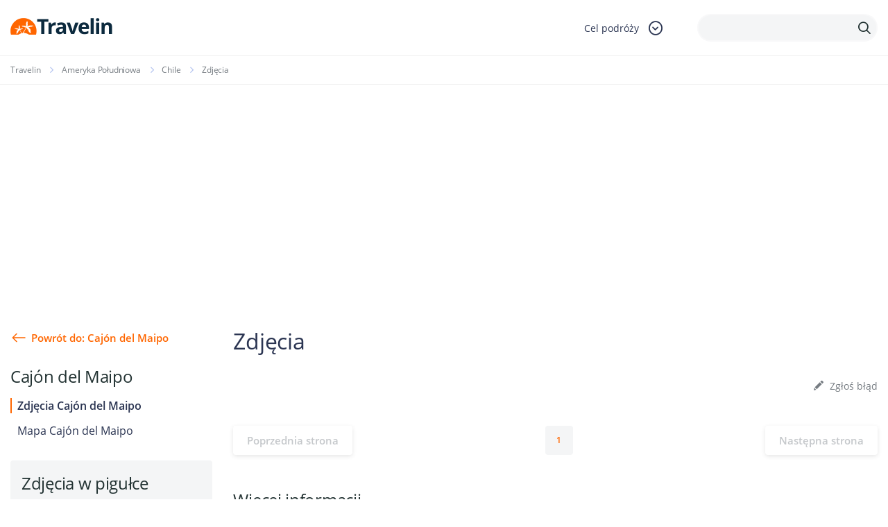

--- FILE ---
content_type: text/html; charset=UTF-8
request_url: https://www.travelin.pl/atrakcja/cajon-del-maipo/zdjecia
body_size: 8619
content:
<!doctype html>
<html lang="pl-PL" class="no-js">
<head>
<meta charset="utf-8">
<meta name="viewport" content="width=device-width, initial-scale=1.0">
<title>Cajón del Maipo zdjęcia, galeria zdjęć  | Travelin</title>		<meta name="description" content="">
<link rel="stylesheet" type="text/css" href="//www.travelin.pl/wp-content/cache/wpfc-minified/jmceknmx/7n8dw.css" media="all"/>
<link rel="dns-prefetch" href="//www.googletagmanager.com">
<link rel="dns-prefetch" href="//connect.facebook.net">	
<style>#page-header.homepage-header{background:url(https://www.travelin.pl/galeria/home-slider2.png) top right no-repeat;background-size:100% auto;}</style>		
<meta name='robots' content='index, follow, max-image-preview:large, max-snippet:-1, max-video-preview:-1'/>
<link rel="canonical" href="https://www.travelin.pl/atrakcja/cajon-del-maipo/zdjecia"/>
<script type="application/ld+json" class="yoast-schema-graph">{"@context":"https://schema.org","@graph":[{"@type":"WebPage","@id":"https://www.travelin.pl/atrakcja/cajon-del-maipo/zdjecia","url":"https://www.travelin.pl/atrakcja/cajon-del-maipo/zdjecia","name":"Zdjęcia - Travelin","isPartOf":{"@id":"https://www.travelin.pl/#website"},"datePublished":"2013-07-23T11:00:00+00:00","dateModified":"2013-07-23T11:00:00+00:00","breadcrumb":{"@id":"https://www.travelin.pl/atrakcja/cajon-del-maipo/zdjecia#breadcrumb"},"inLanguage":"pl-PL","potentialAction":[{"@type":"ReadAction","target":["https://www.travelin.pl/atrakcja/cajon-del-maipo/zdjecia"]}]},{"@type":"BreadcrumbList","@id":"https://www.travelin.pl/atrakcja/cajon-del-maipo/zdjecia#breadcrumb","itemListElement":[{"@type":"ListItem","position":1,"name":"Home","item":"https://www.travelin.pl/"},{"@type":"ListItem","position":2,"name":"Cajón del Maipo","item":"https://www.travelin.pl/atrakcja/cajon-del-maipo"},{"@type":"ListItem","position":3,"name":"Zdjęcia"}]},{"@type":"WebSite","@id":"https://www.travelin.pl/#website","url":"https://www.travelin.pl/","name":"Travelin","description":"","potentialAction":[{"@type":"SearchAction","target":{"@type":"EntryPoint","urlTemplate":"https://www.travelin.pl/?s={search_term_string}"},"query-input":"required name=search_term_string"}],"inLanguage":"pl-PL"}]}</script>
<meta property="og:title" content="Zdjęcia"/><meta property="og:url" content="https://www.travelin.pl/atrakcja/cajon-del-maipo/zdjecia"/><meta property="og:image" content=""/>
<link rel="stylesheet" type="text/css" href="//www.travelin.pl/wp-content/cache/wpfc-minified/76rp25le/7n8dw.css" media="all"/>
<style id='classic-theme-styles-inline-css'>.wp-block-button__link{color:#fff;background-color:#32373c;border-radius:9999px;box-shadow:none;text-decoration:none;padding:calc(.667em + 2px) calc(1.333em + 2px);font-size:1.125em}.wp-block-file__button{background:#32373c;color:#fff;text-decoration:none}</style>
<style id='global-styles-inline-css'>body{--wp--preset--color--black:#000000;--wp--preset--color--cyan-bluish-gray:#abb8c3;--wp--preset--color--white:#ffffff;--wp--preset--color--pale-pink:#f78da7;--wp--preset--color--vivid-red:#cf2e2e;--wp--preset--color--luminous-vivid-orange:#ff6900;--wp--preset--color--luminous-vivid-amber:#fcb900;--wp--preset--color--light-green-cyan:#7bdcb5;--wp--preset--color--vivid-green-cyan:#00d084;--wp--preset--color--pale-cyan-blue:#8ed1fc;--wp--preset--color--vivid-cyan-blue:#0693e3;--wp--preset--color--vivid-purple:#9b51e0;--wp--preset--gradient--vivid-cyan-blue-to-vivid-purple:linear-gradient(135deg,rgba(6,147,227,1) 0%,rgb(155,81,224) 100%);--wp--preset--gradient--light-green-cyan-to-vivid-green-cyan:linear-gradient(135deg,rgb(122,220,180) 0%,rgb(0,208,130) 100%);--wp--preset--gradient--luminous-vivid-amber-to-luminous-vivid-orange:linear-gradient(135deg,rgba(252,185,0,1) 0%,rgba(255,105,0,1) 100%);--wp--preset--gradient--luminous-vivid-orange-to-vivid-red:linear-gradient(135deg,rgba(255,105,0,1) 0%,rgb(207,46,46) 100%);--wp--preset--gradient--very-light-gray-to-cyan-bluish-gray:linear-gradient(135deg,rgb(238,238,238) 0%,rgb(169,184,195) 100%);--wp--preset--gradient--cool-to-warm-spectrum:linear-gradient(135deg,rgb(74,234,220) 0%,rgb(151,120,209) 20%,rgb(207,42,186) 40%,rgb(238,44,130) 60%,rgb(251,105,98) 80%,rgb(254,248,76) 100%);--wp--preset--gradient--blush-light-purple:linear-gradient(135deg,rgb(255,206,236) 0%,rgb(152,150,240) 100%);--wp--preset--gradient--blush-bordeaux:linear-gradient(135deg,rgb(254,205,165) 0%,rgb(254,45,45) 50%,rgb(107,0,62) 100%);--wp--preset--gradient--luminous-dusk:linear-gradient(135deg,rgb(255,203,112) 0%,rgb(199,81,192) 50%,rgb(65,88,208) 100%);--wp--preset--gradient--pale-ocean:linear-gradient(135deg,rgb(255,245,203) 0%,rgb(182,227,212) 50%,rgb(51,167,181) 100%);--wp--preset--gradient--electric-grass:linear-gradient(135deg,rgb(202,248,128) 0%,rgb(113,206,126) 100%);--wp--preset--gradient--midnight:linear-gradient(135deg,rgb(2,3,129) 0%,rgb(40,116,252) 100%);--wp--preset--font-size--small:13px;--wp--preset--font-size--medium:20px;--wp--preset--font-size--large:36px;--wp--preset--font-size--x-large:42px;--wp--preset--spacing--20:0.44rem;--wp--preset--spacing--30:0.67rem;--wp--preset--spacing--40:1rem;--wp--preset--spacing--50:1.5rem;--wp--preset--spacing--60:2.25rem;--wp--preset--spacing--70:3.38rem;--wp--preset--spacing--80:5.06rem;--wp--preset--shadow--natural:6px 6px 9px rgba(0, 0, 0, 0.2);--wp--preset--shadow--deep:12px 12px 50px rgba(0, 0, 0, 0.4);--wp--preset--shadow--sharp:6px 6px 0px rgba(0, 0, 0, 0.2);--wp--preset--shadow--outlined:6px 6px 0px -3px rgba(255, 255, 255, 1), 6px 6px rgba(0, 0, 0, 1);--wp--preset--shadow--crisp:6px 6px 0px rgba(0, 0, 0, 1);}:where(.is-layout-flex){gap:0.5em;}:where(.is-layout-grid){gap:0.5em;}body .is-layout-flow > .alignleft{float:left;margin-inline-start:0;margin-inline-end:2em;}body .is-layout-flow > .alignright{float:right;margin-inline-start:2em;margin-inline-end:0;}body .is-layout-flow > .aligncenter{margin-left:auto !important;margin-right:auto !important;}body .is-layout-constrained > .alignleft{float:left;margin-inline-start:0;margin-inline-end:2em;}body .is-layout-constrained > .alignright{float:right;margin-inline-start:2em;margin-inline-end:0;}body .is-layout-constrained > .aligncenter{margin-left:auto !important;margin-right:auto !important;}body .is-layout-constrained > :where(:not(.alignleft):not(.alignright):not(.alignfull)){max-width:var(--wp--style--global--content-size);margin-left:auto !important;margin-right:auto !important;}body .is-layout-constrained > .alignwide{max-width:var(--wp--style--global--wide-size);}body .is-layout-flex{display:flex;}body .is-layout-flex{flex-wrap:wrap;align-items:center;}body .is-layout-flex > *{margin:0;}body .is-layout-grid{display:grid;}body .is-layout-grid > *{margin:0;}:where(.wp-block-columns.is-layout-flex){gap:2em;}:where(.wp-block-columns.is-layout-grid){gap:2em;}:where(.wp-block-post-template.is-layout-flex){gap:1.25em;}:where(.wp-block-post-template.is-layout-grid){gap:1.25em;}.has-black-color{color:var(--wp--preset--color--black) !important;}.has-cyan-bluish-gray-color{color:var(--wp--preset--color--cyan-bluish-gray) !important;}.has-white-color{color:var(--wp--preset--color--white) !important;}.has-pale-pink-color{color:var(--wp--preset--color--pale-pink) !important;}.has-vivid-red-color{color:var(--wp--preset--color--vivid-red) !important;}.has-luminous-vivid-orange-color{color:var(--wp--preset--color--luminous-vivid-orange) !important;}.has-luminous-vivid-amber-color{color:var(--wp--preset--color--luminous-vivid-amber) !important;}.has-light-green-cyan-color{color:var(--wp--preset--color--light-green-cyan) !important;}.has-vivid-green-cyan-color{color:var(--wp--preset--color--vivid-green-cyan) !important;}.has-pale-cyan-blue-color{color:var(--wp--preset--color--pale-cyan-blue) !important;}.has-vivid-cyan-blue-color{color:var(--wp--preset--color--vivid-cyan-blue) !important;}.has-vivid-purple-color{color:var(--wp--preset--color--vivid-purple) !important;}.has-black-background-color{background-color:var(--wp--preset--color--black) !important;}.has-cyan-bluish-gray-background-color{background-color:var(--wp--preset--color--cyan-bluish-gray) !important;}.has-white-background-color{background-color:var(--wp--preset--color--white) !important;}.has-pale-pink-background-color{background-color:var(--wp--preset--color--pale-pink) !important;}.has-vivid-red-background-color{background-color:var(--wp--preset--color--vivid-red) !important;}.has-luminous-vivid-orange-background-color{background-color:var(--wp--preset--color--luminous-vivid-orange) !important;}.has-luminous-vivid-amber-background-color{background-color:var(--wp--preset--color--luminous-vivid-amber) !important;}.has-light-green-cyan-background-color{background-color:var(--wp--preset--color--light-green-cyan) !important;}.has-vivid-green-cyan-background-color{background-color:var(--wp--preset--color--vivid-green-cyan) !important;}.has-pale-cyan-blue-background-color{background-color:var(--wp--preset--color--pale-cyan-blue) !important;}.has-vivid-cyan-blue-background-color{background-color:var(--wp--preset--color--vivid-cyan-blue) !important;}.has-vivid-purple-background-color{background-color:var(--wp--preset--color--vivid-purple) !important;}.has-black-border-color{border-color:var(--wp--preset--color--black) !important;}.has-cyan-bluish-gray-border-color{border-color:var(--wp--preset--color--cyan-bluish-gray) !important;}.has-white-border-color{border-color:var(--wp--preset--color--white) !important;}.has-pale-pink-border-color{border-color:var(--wp--preset--color--pale-pink) !important;}.has-vivid-red-border-color{border-color:var(--wp--preset--color--vivid-red) !important;}.has-luminous-vivid-orange-border-color{border-color:var(--wp--preset--color--luminous-vivid-orange) !important;}.has-luminous-vivid-amber-border-color{border-color:var(--wp--preset--color--luminous-vivid-amber) !important;}.has-light-green-cyan-border-color{border-color:var(--wp--preset--color--light-green-cyan) !important;}.has-vivid-green-cyan-border-color{border-color:var(--wp--preset--color--vivid-green-cyan) !important;}.has-pale-cyan-blue-border-color{border-color:var(--wp--preset--color--pale-cyan-blue) !important;}.has-vivid-cyan-blue-border-color{border-color:var(--wp--preset--color--vivid-cyan-blue) !important;}.has-vivid-purple-border-color{border-color:var(--wp--preset--color--vivid-purple) !important;}.has-vivid-cyan-blue-to-vivid-purple-gradient-background{background:var(--wp--preset--gradient--vivid-cyan-blue-to-vivid-purple) !important;}.has-light-green-cyan-to-vivid-green-cyan-gradient-background{background:var(--wp--preset--gradient--light-green-cyan-to-vivid-green-cyan) !important;}.has-luminous-vivid-amber-to-luminous-vivid-orange-gradient-background{background:var(--wp--preset--gradient--luminous-vivid-amber-to-luminous-vivid-orange) !important;}.has-luminous-vivid-orange-to-vivid-red-gradient-background{background:var(--wp--preset--gradient--luminous-vivid-orange-to-vivid-red) !important;}.has-very-light-gray-to-cyan-bluish-gray-gradient-background{background:var(--wp--preset--gradient--very-light-gray-to-cyan-bluish-gray) !important;}.has-cool-to-warm-spectrum-gradient-background{background:var(--wp--preset--gradient--cool-to-warm-spectrum) !important;}.has-blush-light-purple-gradient-background{background:var(--wp--preset--gradient--blush-light-purple) !important;}.has-blush-bordeaux-gradient-background{background:var(--wp--preset--gradient--blush-bordeaux) !important;}.has-luminous-dusk-gradient-background{background:var(--wp--preset--gradient--luminous-dusk) !important;}.has-pale-ocean-gradient-background{background:var(--wp--preset--gradient--pale-ocean) !important;}.has-electric-grass-gradient-background{background:var(--wp--preset--gradient--electric-grass) !important;}.has-midnight-gradient-background{background:var(--wp--preset--gradient--midnight) !important;}.has-small-font-size{font-size:var(--wp--preset--font-size--small) !important;}.has-medium-font-size{font-size:var(--wp--preset--font-size--medium) !important;}.has-large-font-size{font-size:var(--wp--preset--font-size--large) !important;}.has-x-large-font-size{font-size:var(--wp--preset--font-size--x-large) !important;}
.wp-block-navigation a:where(:not(.wp-element-button)){color:inherit;}:where(.wp-block-post-template.is-layout-flex){gap:1.25em;}:where(.wp-block-post-template.is-layout-grid){gap:1.25em;}:where(.wp-block-columns.is-layout-flex){gap:2em;}:where(.wp-block-columns.is-layout-grid){gap:2em;}
.wp-block-pullquote{font-size:1.5em;line-height:1.6;}</style>
<style>.wpcf7 .screen-reader-response{position:absolute;overflow:hidden;clip:rect(1px, 1px, 1px, 1px);clip-path:inset(50%);height:1px;width:1px;margin:-1px;padding:0;border:0;word-wrap:normal !important;}
.wpcf7 form .wpcf7-response-output{margin:2em 0.5em 1em;padding:0.2em 1em;border:2px solid #00a0d2;}
.wpcf7 form.init .wpcf7-response-output, .wpcf7 form.resetting .wpcf7-response-output, .wpcf7 form.submitting .wpcf7-response-output{display:none;}
.wpcf7 form.sent .wpcf7-response-output{border-color:#46b450;}
.wpcf7 form.failed .wpcf7-response-output, .wpcf7 form.aborted .wpcf7-response-output{border-color:#dc3232;}
.wpcf7 form.spam .wpcf7-response-output{border-color:#f56e28;}
.wpcf7 form.invalid .wpcf7-response-output, .wpcf7 form.unaccepted .wpcf7-response-output, .wpcf7 form.payment-required .wpcf7-response-output{border-color:#ffb900;}
.wpcf7-form-control-wrap{position:relative;}
.wpcf7-not-valid-tip{color:#dc3232;font-size:1em;font-weight:normal;display:block;}
.use-floating-validation-tip .wpcf7-not-valid-tip{position:relative;top:-2ex;left:1em;z-index:100;border:1px solid #dc3232;background:#fff;padding:.2em .8em;width:24em;}
.wpcf7-list-item{display:inline-block;margin:0 0 0 1em;}
.wpcf7-list-item-label::before, .wpcf7-list-item-label::after{content:" ";}
.wpcf7-spinner{visibility:hidden;display:inline-block;background-color:#23282d;opacity:0.75;width:24px;height:24px;border:none;border-radius:100%;padding:0;margin:0 24px;position:relative;}
form.submitting .wpcf7-spinner{visibility:visible;}
.wpcf7-spinner::before{content:'';position:absolute;background-color:#fbfbfc;top:4px;left:4px;width:6px;height:6px;border:none;border-radius:100%;transform-origin:8px 8px;animation-name:spin;animation-duration:1000ms;animation-timing-function:linear;animation-iteration-count:infinite;}
@media (prefers-reduced-motion: reduce) {
.wpcf7-spinner::before{animation-name:blink;animation-duration:2000ms;}
}
@keyframes spin {
from{transform:rotate(0deg);}
to{transform:rotate(360deg);}
}
@keyframes blink {
from{opacity:0;}
50%{opacity:1;}
to{opacity:0;}
}
.wpcf7 input[type="file"]{cursor:pointer;}
.wpcf7 input[type="file"]:disabled{cursor:default;}
.wpcf7 .wpcf7-submit:disabled{cursor:not-allowed;}
.wpcf7 input[type="url"],
.wpcf7 input[type="email"],
.wpcf7 input[type="tel"]{direction:ltr;}
.wpcf7-reflection > output{display:list-item;list-style:none;}
.wpcf7-reflection > output[hidden]{display:none;}</style>
<link rel="https://api.w.org/" href="https://www.travelin.pl/wp-json/"/><link rel="EditURI" type="application/rsd+xml" title="RSD" href="https://www.travelin.pl/xmlrpc.php?rsd"/>
<link rel='shortlink' href='https://www.travelin.pl/?p=40382'/>
<link rel="alternate" type="application/json+oembed" href="https://www.travelin.pl/wp-json/oembed/1.0/embed?url=https%3A%2F%2Fwww.travelin.pl%2Fatrakcja%2Fcajon-del-maipo%2Fzdjecia"/>
<link rel="alternate" type="text/xml+oembed" href="https://www.travelin.pl/wp-json/oembed/1.0/embed?url=https%3A%2F%2Fwww.travelin.pl%2Fatrakcja%2Fcajon-del-maipo%2Fzdjecia&#038;format=xml"/>
<link rel="icon" href="https://www.travelin.pl/galeria/logo_colored.png" sizes="32x32"/>
<link rel="icon" href="https://www.travelin.pl/galeria/logo_colored.png" sizes="192x192"/>
<link rel="apple-touch-icon" href="https://www.travelin.pl/galeria/logo_colored.png"/>
<meta name="msapplication-TileImage" content="https://www.travelin.pl/galeria/logo_colored.png"/>
<script async src="https://www.googletagmanager.com/gtag/js?id=UA-23298197-12"></script>
<script>window.dataLayer=window.dataLayer||[];
function gtag(){dataLayer.push(arguments);}
gtag('js', new Date());
gtag('config', 'UA-23298197-12');</script>
<script async src="https://pagead2.googlesyndication.com/pagead/js/adsbygoogle.js?client=ca-pub-9882471851931108" crossorigin="anonymous"></script>
<script data-wpfc-render="false">var Wpfcll={s:[],osl:0,scroll:false,i:function(){Wpfcll.ss();window.addEventListener('load',function(){let observer=new MutationObserver(mutationRecords=>{Wpfcll.osl=Wpfcll.s.length;Wpfcll.ss();if(Wpfcll.s.length > Wpfcll.osl){Wpfcll.ls(false);}});observer.observe(document.getElementsByTagName("html")[0],{childList:true,attributes:true,subtree:true,attributeFilter:["src"],attributeOldValue:false,characterDataOldValue:false});Wpfcll.ls(true);});window.addEventListener('scroll',function(){Wpfcll.scroll=true;Wpfcll.ls(false);});window.addEventListener('resize',function(){Wpfcll.scroll=true;Wpfcll.ls(false);});window.addEventListener('click',function(){Wpfcll.scroll=true;Wpfcll.ls(false);});},c:function(e,pageload){var w=document.documentElement.clientHeight || body.clientHeight;var n=0;if(pageload){n=0;}else{n=(w > 800) ? 800:200;n=Wpfcll.scroll ? 800:n;}var er=e.getBoundingClientRect();var t=0;var p=e.parentNode ? e.parentNode:false;if(typeof p.getBoundingClientRect=="undefined"){var pr=false;}else{var pr=p.getBoundingClientRect();}if(er.x==0 && er.y==0){for(var i=0;i < 10;i++){if(p){if(pr.x==0 && pr.y==0){if(p.parentNode){p=p.parentNode;}if(typeof p.getBoundingClientRect=="undefined"){pr=false;}else{pr=p.getBoundingClientRect();}}else{t=pr.top;break;}}};}else{t=er.top;}if(w - t+n > 0){return true;}return false;},r:function(e,pageload){var s=this;var oc,ot;try{oc=e.getAttribute("data-wpfc-original-src");ot=e.getAttribute("data-wpfc-original-srcset");originalsizes=e.getAttribute("data-wpfc-original-sizes");if(s.c(e,pageload)){if(oc || ot){if(e.tagName=="DIV" || e.tagName=="A" || e.tagName=="SPAN"){e.style.backgroundImage="url("+oc+")";e.removeAttribute("data-wpfc-original-src");e.removeAttribute("data-wpfc-original-srcset");e.removeAttribute("onload");}else{if(oc){e.setAttribute('src',oc);}if(ot){e.setAttribute('srcset',ot);}if(originalsizes){e.setAttribute('sizes',originalsizes);}if(e.getAttribute("alt") && e.getAttribute("alt")=="blank"){e.removeAttribute("alt");}e.removeAttribute("data-wpfc-original-src");e.removeAttribute("data-wpfc-original-srcset");e.removeAttribute("data-wpfc-original-sizes");e.removeAttribute("onload");if(e.tagName=="IFRAME"){var y="https://www.youtube.com/embed/";if(navigator.userAgent.match(/\sEdge?\/\d/i)){e.setAttribute('src',e.getAttribute("src").replace(/.+\/templates\/youtube\.html\#/,y));}e.onload=function(){if(typeof window.jQuery !="undefined"){if(jQuery.fn.fitVids){jQuery(e).parent().fitVids({customSelector:"iframe[src]"});}}var s=e.getAttribute("src").match(/templates\/youtube\.html\#(.+)/);if(s){try{var i=e.contentDocument || e.contentWindow;if(i.location.href=="about:blank"){e.setAttribute('src',y+s[1]);}}catch(err){e.setAttribute('src',y+s[1]);}}}}}}else{if(e.tagName=="NOSCRIPT"){if(jQuery(e).attr("data-type")=="wpfc"){e.removeAttribute("data-type");jQuery(e).after(jQuery(e).text());}}}}}catch(error){console.log(error);console.log("==>",e);}},ss:function(){var i=Array.prototype.slice.call(document.getElementsByTagName("img"));var f=Array.prototype.slice.call(document.getElementsByTagName("iframe"));var d=Array.prototype.slice.call(document.getElementsByTagName("div"));var a=Array.prototype.slice.call(document.getElementsByTagName("a"));var s=Array.prototype.slice.call(document.getElementsByTagName("span"));var n=Array.prototype.slice.call(document.getElementsByTagName("noscript"));this.s=i.concat(f).concat(d).concat(a).concat(s).concat(n);},ls:function(pageload){var s=this;[].forEach.call(s.s,function(e,index){s.r(e,pageload);});}};document.addEventListener('DOMContentLoaded',function(){wpfci();});function wpfci(){Wpfcll.i();}</script>
</head>
<body data-rsssl=1 class="atrakcje_turystyczne-template-default single single-atrakcje_turystyczne postid-40382 headczysty atrakcje_turystyczne-zdjecia">
<div id="fb-root"></div><header id="page-header" class="visible has-sidebar">
<div class="header-line">
<div class="container">
<div class="header-logo"> <a href="/"></a></div><div class="header-dropdown">
<div class="header-dropdown-toggle"> <span class="search-label">Cel podróży</span> <span class="icon-dropdown-down"></span></div><div class="dropdown-content"> <a href="/panstwo/polska">Polska</a> <a href="/europa">Europa</a> <a href="/ameryka-poludniowa">Ameryka Południowa</a> <a href="/ameryka-polnocna">Ameryka Północna</a> <a href="/azja">Azja</a> <a href="/afryka">Afryka</a> <a href="/australia-2">Australia</a></div></div><div class="header-search-box">
<span class="icon-search"></span>
<form class="header-search" method="get" action="https://www.travelin.pl/szukaj">
<div class="header-search-input"> <input type="text" class="text" name="q"> <button type="submit"> <span class="icon-search"></span> </button></div></form></div></div></div></header>
<div class="breadcrumbs-box">
<div class="container"> <ul class="breadcrumb"> <li class="home"><a href="https://www.travelin.pl" title="Travelin.pl">Travelin</a></li> <li><a href="https://www.travelin.pl/ameryka-poludniowa">Ameryka Południowa</a></li> <li><a href="https://www.travelin.pl/panstwo/chile">Chile</a></li> <li class="current_item">Zdjęcia</li> </ul></div></div><div class="columns_box">
<div class="columns_box--sidebar">
<div class="columns_box--sidebar_back"> <a href="https://www.travelin.pl/atrakcja/cajon-del-maipo">Powrót do: Cajón del Maipo</a></div><h4>Cajón del Maipo</h4>
<div class="columns_box--sidebar_menus"> <ul class="columns_box--sidebar_menu"> <li class="selected"> <a href="https://www.travelin.pl/atrakcja/cajon-del-maipo/zdjecia">Zdjęcia Cajón del Maipo</a> </li> <li > <a href="https://www.travelin.pl/atrakcja/cajon-del-maipo/mapa">Mapa Cajón del Maipo</a> </li> </ul></div><div class="info_table"> <h4 class="info_table--header">Zdjęcia w pigułce</h4> <dl> <dt>Kraj</dt> <dd><a href="https://www.travelin.pl/panstwo/chile">Chile</a></dd> <dt>Liczba ludności</dt> <dd></dd> <dt>Powierzchnia</dt> <dd> km<sup>2</sup></dd> <dt>Nr. kierunkowy</dt> <dd></dd> <dt>Współrzędne</dt> <dd>N:<br/>E:</dd> </dl></div><div class="boxsidebar"> <a href="https://planetescape.pl/" target="_self"> <img src="https://www.travelin.pl/galeria/planet_escape_baner.png" alt="planetescape.pl"/> </a> <br/></div><div class="boxsidebar"> <a href="https://www.payback.pl/sklepy-stacjonarne/bp?excid=18_23558_001" target="_self"> <img src="https://www.travelin.pl/galeria/Wakacje-z-rabatami-na-paliwo.jpg" alt="Wakacje z rabatami na paliwo"/> </a> <br/></div></div><div class="columns_box--content">
<article class="boxes-container">
<h1 class="section-header--lg">Zdjęcia  </h1>
<div class="text_page--text">
<div class="text_page--text_section">
<p>
</p>
<div id="fotomiasto" class="gallery" style="display:none;"> <a href="https://www.travelin.pl/galeria/cajon-del-maipo.jpg" class="gallery-item"> <img alt="Cajón del Maipo" src="https://www.travelin.pl/galeria/cajon-del-maipo-568x380.jpg" data-image="https://www.travelin.pl/galeria/cajon-del-maipo.jpg" data-description="Cajón del Maipo ArrayFot: ferkuky / CC BY"> </a></div><div class="text_page--actions">
<span id="myBtn" class="edit_link"><i class="icon-edit"></i> Zgłoś błąd</span>
<div id="myModal" class="modal">
<div class="modal-content">
<span class="close">&times;</span>
<div class="wpcf7 no-js" id="wpcf7-f57088-p33386-o1" lang="pl-PL" dir="ltr">
<div class="screen-reader-response"><p role="status" aria-live="polite" aria-atomic="true"></p> <ul></ul></div><form action="/atrakcja/cajon-del-maipo/zdjecia#wpcf7-f57088-p33386-o1" method="post" class="wpcf7-form init" aria-label="Formularz kontaktowy" novalidate="novalidate" data-status="init">
<div style="display: none;"> <input type="hidden" name="_wpcf7" value="57088" /> <input type="hidden" name="_wpcf7_version" value="5.8.1" /> <input type="hidden" name="_wpcf7_locale" value="pl_PL" /> <input type="hidden" name="_wpcf7_unit_tag" value="wpcf7-f57088-p33386-o1" /> <input type="hidden" name="_wpcf7_container_post" value="33386" /> <input type="hidden" name="_wpcf7_posted_data_hash" value="" /> <input type="hidden" name="_wpcf7_recaptcha_response" value="" /></div><h4 style="text-align: center;">Opisz znaleziony błąd:
</h4>
<p><span class="wpcf7-form-control-wrap" data-name="your-message"><textarea cols="40" rows="10" class="wpcf7-form-control wpcf7-textarea" aria-invalid="false" name="your-message"></textarea></span>
</p>
<p><input class="wpcf7-form-control wpcf7-submit has-spinner zglosbox" type="submit" value="Wyślij" />
</p><div class="wpcf7-response-output" aria-hidden="true"></div></form></div></div></div></div></div></div><div class="pagination">
<span>Poprzednia strona</span>
<div class="pagination--pages"> <em>1</em></div><span>Następna strona</span></div></article>
<section class="boxes-container boxwi">
<h1 class="section-header">Więcej informacji </h1>
<div class="tags_list"> <a href="https://www.travelin.pl/atrakcja/cajon-del-maipo/mapa">Mapa</a> <a href="https://www.travelin.pl/atrakcja/cajon-del-maipo/zdjecia">Zdjęcia</a></div></section></div></div><footer id="page-footer">
<div class="container">
<div class="footer-menus-trigger">Stopka redakcyjna <i class="icon-dropdown-down"></i></div><div class="footer-menus">
<div class="footer-menu footer-menu-mobile">
<div class="footer-menu-header tag-medium">Informacje wydawcy <i class="icon-dropdown-down"></i></div><ul>
<li><a href="/o-serwisie">O serwisie</a></li>
<li><a href="/redakcja">Redakcja</a></li>
<li><a href="/polityka-prywatnosci">Polityka prywatności</a></li>
<li><a href="/kontakt">Kontakt</a></li>
<li><a href="/rss">RSS</a></li>
</ul></div><div class="footer-menu">
<div class="footer-menu-header tag-medium">Cel podróży <i class="icon-dropdown-down"></i></div><ul>
<li><a href="/panstwo/polska">Polska</a></li>
<li><a href="/europa">Europa</a></li>
<li><a href="/ameryka-poludniowa">Ameryka Południowa</a></li>
<li><a href="/ameryka-polnocna">Ameryka Północna</a></li>
<li><a href="/azja">Azja</a></li>
<li><a href="/afryka">Afryka</a></li>
<li><a href="/australia-2">Australia</a></li>
</ul></div><div class="footer-menu">
<div class="footer-menu-header tag-medium">Przeglądaj <i class="icon-dropdown-down"></i></div><ul>
<li><a href="/panstwa">Państwa</a></li>
<li><a href="/miasta">Miasta</a></li>
<li><a href="/atrakcje-turystyczne">Atrakcje turystyczne</a></li>
<li><a href="/regiony-turystyczne">Regiony turystyczne</a></li>
</ul></div><div class="footer-menu">
<div class="footer-menu-header tag-medium">Twoja podróż <i class="icon-dropdown-down"></i></div><ul>
<li><a href="/bilety-lotnicze">Bilety lotnicze</a></li>
<li><a href="/zdjecia">Pogoda</a></li>
<li><a href="/stacje-narciarskie">Stacje narciarskie</a></li>
</ul></div><div class="footer-menu">
<div class="footer-menu-header tag-medium">Zarezerwuj teraz <i class="icon-dropdown-down"></i></div><ul>
<li><a href="/hotele">Hotele</a></li>
<li><a href="/apartamenty">Apartamenty</a></li>
<li><a href="/pensjonaty">Pensjonaty</a></li>
<li><a href="/domki">Domki</a></li>
</ul></div><div class="footer-menu">
<div class="footer-menu-header tag-medium">Ciekawostki ze świata <i class="icon-dropdown-down"></i></div><ul>
<li><a href="/info">Ciekawe zestawienia</a></li>
<li><a href="/geo">Geografia Świata</a></li>
<li><a href="/relacje-z-podrozy">Relacje z podróży</a></li>
<li><a href="/newsy">Informacje turystyczne</a></li>
<li><a href="/poradnik">Porady</a></li>
</ul></div></div><div class="footer-nav">
<div class="footer-nav-links"> <a href="/o-serwisie">O serwisie</a> <a href="/redakcja">Redakcja</a> <a href="/polityka-prywatnosci">Polityka prywatności</a> <a href="/kontakt">Kontakt</a> <a href="/rss">RSS</a> <a href="/laplalapazu.html">laplalapazu</a> <a href="/mahomaromuro.html">mahomaromuro</a></div><div class="footer-social-pages"> <a href="https://www.facebook.com/TravelinPL/"> <img onload="Wpfcll.r(this,true);" src="https://www.travelin.pl/wp-content/plugins/wp-fastest-cache-premium/pro/images/blank.gif" data-wpfc-original-src="https://www.travelin.pl/wp-content/themes/travelinpl/img/icon-fb.svg" alt="Facebook"> Travelin.pl na Facebooku </a></div></div><div class="footer-copyrights">
Copyright © Travelin.pl. Kopiowanie grafik, zdjęć bądź tekstów bez zgody autora surowo zabronione.<br/>
<div style="display: inline;padding-right: 10px;">Website made with ❤️ by <a href ="https://www.travelin.pl/tworzenie-stron-www-webrange"><img onload="Wpfcll.r(this,true);" src="https://www.travelin.pl/wp-content/plugins/wp-fastest-cache-premium/pro/images/blank.gif" data-wpfc-original-src="https://www.travelin.pl/galeria/range.png" alt="tworzenie strony WWW" style="position: relative;top: 8px;width: auto;height: 22px;"></a></div></div></div></footer>
<a id="page_scroller"></a>
<script src="https://www.google.com/recaptcha/api.js?render=6LcpANYUAAAAAHpy8k87Cr289aRQ-Z6rBgt2PSk8&amp;ver=3.0" id="google-recaptcha-js"></script>
<noscript id="wpfc-google-fonts"><link rel='stylesheet' id='googleFonts-css' href='https://fonts.googleapis.com/css?family=PT+Sans&#038;subset=latin%2Clatin-ext&#038;ver=6.4.3' type='text/css' media='all'/>
</noscript>
<script id="contact-form-7-js-extra">var wpcf7={"api":{"root":"https:\/\/www.travelin.pl\/wp-json\/","namespace":"contact-form-7\/v1"}};</script>
<script id="wpcf7-recaptcha-js-extra">var wpcf7_recaptcha={"sitekey":"6LcpANYUAAAAAHpy8k87Cr289aRQ-Z6rBgt2PSk8","actions":{"homepage":"homepage","contactform":"contactform"}};</script>
<script id="get-the-page-js-extra">var ajaxurl="https:\/\/www.travelin.pl\/wp-admin\/admin-ajax.php";</script>
<script>(function(d, s, id){
var js, fjs=d.getElementsByTagName(s)[0];
if(d.getElementById(id)) return;
js=d.createElement(s); js.id=id;
js.src="https://connect.facebook.net/pl_PL/sdk.js#xfbml=1&version=v3.0";
fjs.parentNode.insertBefore(js, fjs);
}(document, 'script', 'facebook-jssdk'));</script>
<script>var modal=document.getElementById("myModal");
var btn=document.getElementById("myBtn");
var span=document.getElementsByClassName("close")[0];
btn.onclick=function(){
modal.style.display="block";
}
span.onclick=function(){
modal.style.display="none";
}
window.onclick=function(event){
if(event.target==modal){
modal.style.display="none";
}}</script>
<script defer src="https://maps.googleapis.com/maps/api/js?key=AIzaSyDlsBeOd3E_dtcJS90uYXatqU0wAZNtuAY"></script>
<script defer src='//www.travelin.pl/wp-content/cache/wpfc-minified/10561ne4/7n8dw.js'></script>
<script>(function jqIsReady_867(){if(typeof jQuery==="undefined"){setTimeout(jqIsReady_867, 100);}else{
jQuery(document).ready(function(){
jQuery("#fotomiasto").unitegallery({
tiles_type:"justified",
tiles_nested_optimal_tile_width: 300,
lightbox_type: "compact",
lightbox_textpanel_enable_title: false,
lightbox_textpanel_enable_description: true,
tiles_justified_space_between: 6,
tiles_set_initial_height: true,
});
});}})();</script>
<script>document.addEventListener('DOMContentLoaded',function(){function wpfcgl(){var wgh=document.querySelector('noscript#wpfc-google-fonts').innerText, wgha=wgh.match(/<link[^\>]+>/gi);for(i=0;i<wgha.length;i++){var wrpr=document.createElement('div');wrpr.innerHTML=wgha[i];document.body.appendChild(wrpr.firstChild);}}wpfcgl();});</script>
</body>
</html><!-- WP Fastest Cache file was created in 0.53687000274658 seconds, on 30-10-25 15:22:18 -->

--- FILE ---
content_type: text/html; charset=utf-8
request_url: https://www.google.com/recaptcha/api2/anchor?ar=1&k=6LcpANYUAAAAAHpy8k87Cr289aRQ-Z6rBgt2PSk8&co=aHR0cHM6Ly93d3cudHJhdmVsaW4ucGw6NDQz&hl=en&v=PoyoqOPhxBO7pBk68S4YbpHZ&size=invisible&anchor-ms=20000&execute-ms=30000&cb=g97bj5cm1xsj
body_size: 48624
content:
<!DOCTYPE HTML><html dir="ltr" lang="en"><head><meta http-equiv="Content-Type" content="text/html; charset=UTF-8">
<meta http-equiv="X-UA-Compatible" content="IE=edge">
<title>reCAPTCHA</title>
<style type="text/css">
/* cyrillic-ext */
@font-face {
  font-family: 'Roboto';
  font-style: normal;
  font-weight: 400;
  font-stretch: 100%;
  src: url(//fonts.gstatic.com/s/roboto/v48/KFO7CnqEu92Fr1ME7kSn66aGLdTylUAMa3GUBHMdazTgWw.woff2) format('woff2');
  unicode-range: U+0460-052F, U+1C80-1C8A, U+20B4, U+2DE0-2DFF, U+A640-A69F, U+FE2E-FE2F;
}
/* cyrillic */
@font-face {
  font-family: 'Roboto';
  font-style: normal;
  font-weight: 400;
  font-stretch: 100%;
  src: url(//fonts.gstatic.com/s/roboto/v48/KFO7CnqEu92Fr1ME7kSn66aGLdTylUAMa3iUBHMdazTgWw.woff2) format('woff2');
  unicode-range: U+0301, U+0400-045F, U+0490-0491, U+04B0-04B1, U+2116;
}
/* greek-ext */
@font-face {
  font-family: 'Roboto';
  font-style: normal;
  font-weight: 400;
  font-stretch: 100%;
  src: url(//fonts.gstatic.com/s/roboto/v48/KFO7CnqEu92Fr1ME7kSn66aGLdTylUAMa3CUBHMdazTgWw.woff2) format('woff2');
  unicode-range: U+1F00-1FFF;
}
/* greek */
@font-face {
  font-family: 'Roboto';
  font-style: normal;
  font-weight: 400;
  font-stretch: 100%;
  src: url(//fonts.gstatic.com/s/roboto/v48/KFO7CnqEu92Fr1ME7kSn66aGLdTylUAMa3-UBHMdazTgWw.woff2) format('woff2');
  unicode-range: U+0370-0377, U+037A-037F, U+0384-038A, U+038C, U+038E-03A1, U+03A3-03FF;
}
/* math */
@font-face {
  font-family: 'Roboto';
  font-style: normal;
  font-weight: 400;
  font-stretch: 100%;
  src: url(//fonts.gstatic.com/s/roboto/v48/KFO7CnqEu92Fr1ME7kSn66aGLdTylUAMawCUBHMdazTgWw.woff2) format('woff2');
  unicode-range: U+0302-0303, U+0305, U+0307-0308, U+0310, U+0312, U+0315, U+031A, U+0326-0327, U+032C, U+032F-0330, U+0332-0333, U+0338, U+033A, U+0346, U+034D, U+0391-03A1, U+03A3-03A9, U+03B1-03C9, U+03D1, U+03D5-03D6, U+03F0-03F1, U+03F4-03F5, U+2016-2017, U+2034-2038, U+203C, U+2040, U+2043, U+2047, U+2050, U+2057, U+205F, U+2070-2071, U+2074-208E, U+2090-209C, U+20D0-20DC, U+20E1, U+20E5-20EF, U+2100-2112, U+2114-2115, U+2117-2121, U+2123-214F, U+2190, U+2192, U+2194-21AE, U+21B0-21E5, U+21F1-21F2, U+21F4-2211, U+2213-2214, U+2216-22FF, U+2308-230B, U+2310, U+2319, U+231C-2321, U+2336-237A, U+237C, U+2395, U+239B-23B7, U+23D0, U+23DC-23E1, U+2474-2475, U+25AF, U+25B3, U+25B7, U+25BD, U+25C1, U+25CA, U+25CC, U+25FB, U+266D-266F, U+27C0-27FF, U+2900-2AFF, U+2B0E-2B11, U+2B30-2B4C, U+2BFE, U+3030, U+FF5B, U+FF5D, U+1D400-1D7FF, U+1EE00-1EEFF;
}
/* symbols */
@font-face {
  font-family: 'Roboto';
  font-style: normal;
  font-weight: 400;
  font-stretch: 100%;
  src: url(//fonts.gstatic.com/s/roboto/v48/KFO7CnqEu92Fr1ME7kSn66aGLdTylUAMaxKUBHMdazTgWw.woff2) format('woff2');
  unicode-range: U+0001-000C, U+000E-001F, U+007F-009F, U+20DD-20E0, U+20E2-20E4, U+2150-218F, U+2190, U+2192, U+2194-2199, U+21AF, U+21E6-21F0, U+21F3, U+2218-2219, U+2299, U+22C4-22C6, U+2300-243F, U+2440-244A, U+2460-24FF, U+25A0-27BF, U+2800-28FF, U+2921-2922, U+2981, U+29BF, U+29EB, U+2B00-2BFF, U+4DC0-4DFF, U+FFF9-FFFB, U+10140-1018E, U+10190-1019C, U+101A0, U+101D0-101FD, U+102E0-102FB, U+10E60-10E7E, U+1D2C0-1D2D3, U+1D2E0-1D37F, U+1F000-1F0FF, U+1F100-1F1AD, U+1F1E6-1F1FF, U+1F30D-1F30F, U+1F315, U+1F31C, U+1F31E, U+1F320-1F32C, U+1F336, U+1F378, U+1F37D, U+1F382, U+1F393-1F39F, U+1F3A7-1F3A8, U+1F3AC-1F3AF, U+1F3C2, U+1F3C4-1F3C6, U+1F3CA-1F3CE, U+1F3D4-1F3E0, U+1F3ED, U+1F3F1-1F3F3, U+1F3F5-1F3F7, U+1F408, U+1F415, U+1F41F, U+1F426, U+1F43F, U+1F441-1F442, U+1F444, U+1F446-1F449, U+1F44C-1F44E, U+1F453, U+1F46A, U+1F47D, U+1F4A3, U+1F4B0, U+1F4B3, U+1F4B9, U+1F4BB, U+1F4BF, U+1F4C8-1F4CB, U+1F4D6, U+1F4DA, U+1F4DF, U+1F4E3-1F4E6, U+1F4EA-1F4ED, U+1F4F7, U+1F4F9-1F4FB, U+1F4FD-1F4FE, U+1F503, U+1F507-1F50B, U+1F50D, U+1F512-1F513, U+1F53E-1F54A, U+1F54F-1F5FA, U+1F610, U+1F650-1F67F, U+1F687, U+1F68D, U+1F691, U+1F694, U+1F698, U+1F6AD, U+1F6B2, U+1F6B9-1F6BA, U+1F6BC, U+1F6C6-1F6CF, U+1F6D3-1F6D7, U+1F6E0-1F6EA, U+1F6F0-1F6F3, U+1F6F7-1F6FC, U+1F700-1F7FF, U+1F800-1F80B, U+1F810-1F847, U+1F850-1F859, U+1F860-1F887, U+1F890-1F8AD, U+1F8B0-1F8BB, U+1F8C0-1F8C1, U+1F900-1F90B, U+1F93B, U+1F946, U+1F984, U+1F996, U+1F9E9, U+1FA00-1FA6F, U+1FA70-1FA7C, U+1FA80-1FA89, U+1FA8F-1FAC6, U+1FACE-1FADC, U+1FADF-1FAE9, U+1FAF0-1FAF8, U+1FB00-1FBFF;
}
/* vietnamese */
@font-face {
  font-family: 'Roboto';
  font-style: normal;
  font-weight: 400;
  font-stretch: 100%;
  src: url(//fonts.gstatic.com/s/roboto/v48/KFO7CnqEu92Fr1ME7kSn66aGLdTylUAMa3OUBHMdazTgWw.woff2) format('woff2');
  unicode-range: U+0102-0103, U+0110-0111, U+0128-0129, U+0168-0169, U+01A0-01A1, U+01AF-01B0, U+0300-0301, U+0303-0304, U+0308-0309, U+0323, U+0329, U+1EA0-1EF9, U+20AB;
}
/* latin-ext */
@font-face {
  font-family: 'Roboto';
  font-style: normal;
  font-weight: 400;
  font-stretch: 100%;
  src: url(//fonts.gstatic.com/s/roboto/v48/KFO7CnqEu92Fr1ME7kSn66aGLdTylUAMa3KUBHMdazTgWw.woff2) format('woff2');
  unicode-range: U+0100-02BA, U+02BD-02C5, U+02C7-02CC, U+02CE-02D7, U+02DD-02FF, U+0304, U+0308, U+0329, U+1D00-1DBF, U+1E00-1E9F, U+1EF2-1EFF, U+2020, U+20A0-20AB, U+20AD-20C0, U+2113, U+2C60-2C7F, U+A720-A7FF;
}
/* latin */
@font-face {
  font-family: 'Roboto';
  font-style: normal;
  font-weight: 400;
  font-stretch: 100%;
  src: url(//fonts.gstatic.com/s/roboto/v48/KFO7CnqEu92Fr1ME7kSn66aGLdTylUAMa3yUBHMdazQ.woff2) format('woff2');
  unicode-range: U+0000-00FF, U+0131, U+0152-0153, U+02BB-02BC, U+02C6, U+02DA, U+02DC, U+0304, U+0308, U+0329, U+2000-206F, U+20AC, U+2122, U+2191, U+2193, U+2212, U+2215, U+FEFF, U+FFFD;
}
/* cyrillic-ext */
@font-face {
  font-family: 'Roboto';
  font-style: normal;
  font-weight: 500;
  font-stretch: 100%;
  src: url(//fonts.gstatic.com/s/roboto/v48/KFO7CnqEu92Fr1ME7kSn66aGLdTylUAMa3GUBHMdazTgWw.woff2) format('woff2');
  unicode-range: U+0460-052F, U+1C80-1C8A, U+20B4, U+2DE0-2DFF, U+A640-A69F, U+FE2E-FE2F;
}
/* cyrillic */
@font-face {
  font-family: 'Roboto';
  font-style: normal;
  font-weight: 500;
  font-stretch: 100%;
  src: url(//fonts.gstatic.com/s/roboto/v48/KFO7CnqEu92Fr1ME7kSn66aGLdTylUAMa3iUBHMdazTgWw.woff2) format('woff2');
  unicode-range: U+0301, U+0400-045F, U+0490-0491, U+04B0-04B1, U+2116;
}
/* greek-ext */
@font-face {
  font-family: 'Roboto';
  font-style: normal;
  font-weight: 500;
  font-stretch: 100%;
  src: url(//fonts.gstatic.com/s/roboto/v48/KFO7CnqEu92Fr1ME7kSn66aGLdTylUAMa3CUBHMdazTgWw.woff2) format('woff2');
  unicode-range: U+1F00-1FFF;
}
/* greek */
@font-face {
  font-family: 'Roboto';
  font-style: normal;
  font-weight: 500;
  font-stretch: 100%;
  src: url(//fonts.gstatic.com/s/roboto/v48/KFO7CnqEu92Fr1ME7kSn66aGLdTylUAMa3-UBHMdazTgWw.woff2) format('woff2');
  unicode-range: U+0370-0377, U+037A-037F, U+0384-038A, U+038C, U+038E-03A1, U+03A3-03FF;
}
/* math */
@font-face {
  font-family: 'Roboto';
  font-style: normal;
  font-weight: 500;
  font-stretch: 100%;
  src: url(//fonts.gstatic.com/s/roboto/v48/KFO7CnqEu92Fr1ME7kSn66aGLdTylUAMawCUBHMdazTgWw.woff2) format('woff2');
  unicode-range: U+0302-0303, U+0305, U+0307-0308, U+0310, U+0312, U+0315, U+031A, U+0326-0327, U+032C, U+032F-0330, U+0332-0333, U+0338, U+033A, U+0346, U+034D, U+0391-03A1, U+03A3-03A9, U+03B1-03C9, U+03D1, U+03D5-03D6, U+03F0-03F1, U+03F4-03F5, U+2016-2017, U+2034-2038, U+203C, U+2040, U+2043, U+2047, U+2050, U+2057, U+205F, U+2070-2071, U+2074-208E, U+2090-209C, U+20D0-20DC, U+20E1, U+20E5-20EF, U+2100-2112, U+2114-2115, U+2117-2121, U+2123-214F, U+2190, U+2192, U+2194-21AE, U+21B0-21E5, U+21F1-21F2, U+21F4-2211, U+2213-2214, U+2216-22FF, U+2308-230B, U+2310, U+2319, U+231C-2321, U+2336-237A, U+237C, U+2395, U+239B-23B7, U+23D0, U+23DC-23E1, U+2474-2475, U+25AF, U+25B3, U+25B7, U+25BD, U+25C1, U+25CA, U+25CC, U+25FB, U+266D-266F, U+27C0-27FF, U+2900-2AFF, U+2B0E-2B11, U+2B30-2B4C, U+2BFE, U+3030, U+FF5B, U+FF5D, U+1D400-1D7FF, U+1EE00-1EEFF;
}
/* symbols */
@font-face {
  font-family: 'Roboto';
  font-style: normal;
  font-weight: 500;
  font-stretch: 100%;
  src: url(//fonts.gstatic.com/s/roboto/v48/KFO7CnqEu92Fr1ME7kSn66aGLdTylUAMaxKUBHMdazTgWw.woff2) format('woff2');
  unicode-range: U+0001-000C, U+000E-001F, U+007F-009F, U+20DD-20E0, U+20E2-20E4, U+2150-218F, U+2190, U+2192, U+2194-2199, U+21AF, U+21E6-21F0, U+21F3, U+2218-2219, U+2299, U+22C4-22C6, U+2300-243F, U+2440-244A, U+2460-24FF, U+25A0-27BF, U+2800-28FF, U+2921-2922, U+2981, U+29BF, U+29EB, U+2B00-2BFF, U+4DC0-4DFF, U+FFF9-FFFB, U+10140-1018E, U+10190-1019C, U+101A0, U+101D0-101FD, U+102E0-102FB, U+10E60-10E7E, U+1D2C0-1D2D3, U+1D2E0-1D37F, U+1F000-1F0FF, U+1F100-1F1AD, U+1F1E6-1F1FF, U+1F30D-1F30F, U+1F315, U+1F31C, U+1F31E, U+1F320-1F32C, U+1F336, U+1F378, U+1F37D, U+1F382, U+1F393-1F39F, U+1F3A7-1F3A8, U+1F3AC-1F3AF, U+1F3C2, U+1F3C4-1F3C6, U+1F3CA-1F3CE, U+1F3D4-1F3E0, U+1F3ED, U+1F3F1-1F3F3, U+1F3F5-1F3F7, U+1F408, U+1F415, U+1F41F, U+1F426, U+1F43F, U+1F441-1F442, U+1F444, U+1F446-1F449, U+1F44C-1F44E, U+1F453, U+1F46A, U+1F47D, U+1F4A3, U+1F4B0, U+1F4B3, U+1F4B9, U+1F4BB, U+1F4BF, U+1F4C8-1F4CB, U+1F4D6, U+1F4DA, U+1F4DF, U+1F4E3-1F4E6, U+1F4EA-1F4ED, U+1F4F7, U+1F4F9-1F4FB, U+1F4FD-1F4FE, U+1F503, U+1F507-1F50B, U+1F50D, U+1F512-1F513, U+1F53E-1F54A, U+1F54F-1F5FA, U+1F610, U+1F650-1F67F, U+1F687, U+1F68D, U+1F691, U+1F694, U+1F698, U+1F6AD, U+1F6B2, U+1F6B9-1F6BA, U+1F6BC, U+1F6C6-1F6CF, U+1F6D3-1F6D7, U+1F6E0-1F6EA, U+1F6F0-1F6F3, U+1F6F7-1F6FC, U+1F700-1F7FF, U+1F800-1F80B, U+1F810-1F847, U+1F850-1F859, U+1F860-1F887, U+1F890-1F8AD, U+1F8B0-1F8BB, U+1F8C0-1F8C1, U+1F900-1F90B, U+1F93B, U+1F946, U+1F984, U+1F996, U+1F9E9, U+1FA00-1FA6F, U+1FA70-1FA7C, U+1FA80-1FA89, U+1FA8F-1FAC6, U+1FACE-1FADC, U+1FADF-1FAE9, U+1FAF0-1FAF8, U+1FB00-1FBFF;
}
/* vietnamese */
@font-face {
  font-family: 'Roboto';
  font-style: normal;
  font-weight: 500;
  font-stretch: 100%;
  src: url(//fonts.gstatic.com/s/roboto/v48/KFO7CnqEu92Fr1ME7kSn66aGLdTylUAMa3OUBHMdazTgWw.woff2) format('woff2');
  unicode-range: U+0102-0103, U+0110-0111, U+0128-0129, U+0168-0169, U+01A0-01A1, U+01AF-01B0, U+0300-0301, U+0303-0304, U+0308-0309, U+0323, U+0329, U+1EA0-1EF9, U+20AB;
}
/* latin-ext */
@font-face {
  font-family: 'Roboto';
  font-style: normal;
  font-weight: 500;
  font-stretch: 100%;
  src: url(//fonts.gstatic.com/s/roboto/v48/KFO7CnqEu92Fr1ME7kSn66aGLdTylUAMa3KUBHMdazTgWw.woff2) format('woff2');
  unicode-range: U+0100-02BA, U+02BD-02C5, U+02C7-02CC, U+02CE-02D7, U+02DD-02FF, U+0304, U+0308, U+0329, U+1D00-1DBF, U+1E00-1E9F, U+1EF2-1EFF, U+2020, U+20A0-20AB, U+20AD-20C0, U+2113, U+2C60-2C7F, U+A720-A7FF;
}
/* latin */
@font-face {
  font-family: 'Roboto';
  font-style: normal;
  font-weight: 500;
  font-stretch: 100%;
  src: url(//fonts.gstatic.com/s/roboto/v48/KFO7CnqEu92Fr1ME7kSn66aGLdTylUAMa3yUBHMdazQ.woff2) format('woff2');
  unicode-range: U+0000-00FF, U+0131, U+0152-0153, U+02BB-02BC, U+02C6, U+02DA, U+02DC, U+0304, U+0308, U+0329, U+2000-206F, U+20AC, U+2122, U+2191, U+2193, U+2212, U+2215, U+FEFF, U+FFFD;
}
/* cyrillic-ext */
@font-face {
  font-family: 'Roboto';
  font-style: normal;
  font-weight: 900;
  font-stretch: 100%;
  src: url(//fonts.gstatic.com/s/roboto/v48/KFO7CnqEu92Fr1ME7kSn66aGLdTylUAMa3GUBHMdazTgWw.woff2) format('woff2');
  unicode-range: U+0460-052F, U+1C80-1C8A, U+20B4, U+2DE0-2DFF, U+A640-A69F, U+FE2E-FE2F;
}
/* cyrillic */
@font-face {
  font-family: 'Roboto';
  font-style: normal;
  font-weight: 900;
  font-stretch: 100%;
  src: url(//fonts.gstatic.com/s/roboto/v48/KFO7CnqEu92Fr1ME7kSn66aGLdTylUAMa3iUBHMdazTgWw.woff2) format('woff2');
  unicode-range: U+0301, U+0400-045F, U+0490-0491, U+04B0-04B1, U+2116;
}
/* greek-ext */
@font-face {
  font-family: 'Roboto';
  font-style: normal;
  font-weight: 900;
  font-stretch: 100%;
  src: url(//fonts.gstatic.com/s/roboto/v48/KFO7CnqEu92Fr1ME7kSn66aGLdTylUAMa3CUBHMdazTgWw.woff2) format('woff2');
  unicode-range: U+1F00-1FFF;
}
/* greek */
@font-face {
  font-family: 'Roboto';
  font-style: normal;
  font-weight: 900;
  font-stretch: 100%;
  src: url(//fonts.gstatic.com/s/roboto/v48/KFO7CnqEu92Fr1ME7kSn66aGLdTylUAMa3-UBHMdazTgWw.woff2) format('woff2');
  unicode-range: U+0370-0377, U+037A-037F, U+0384-038A, U+038C, U+038E-03A1, U+03A3-03FF;
}
/* math */
@font-face {
  font-family: 'Roboto';
  font-style: normal;
  font-weight: 900;
  font-stretch: 100%;
  src: url(//fonts.gstatic.com/s/roboto/v48/KFO7CnqEu92Fr1ME7kSn66aGLdTylUAMawCUBHMdazTgWw.woff2) format('woff2');
  unicode-range: U+0302-0303, U+0305, U+0307-0308, U+0310, U+0312, U+0315, U+031A, U+0326-0327, U+032C, U+032F-0330, U+0332-0333, U+0338, U+033A, U+0346, U+034D, U+0391-03A1, U+03A3-03A9, U+03B1-03C9, U+03D1, U+03D5-03D6, U+03F0-03F1, U+03F4-03F5, U+2016-2017, U+2034-2038, U+203C, U+2040, U+2043, U+2047, U+2050, U+2057, U+205F, U+2070-2071, U+2074-208E, U+2090-209C, U+20D0-20DC, U+20E1, U+20E5-20EF, U+2100-2112, U+2114-2115, U+2117-2121, U+2123-214F, U+2190, U+2192, U+2194-21AE, U+21B0-21E5, U+21F1-21F2, U+21F4-2211, U+2213-2214, U+2216-22FF, U+2308-230B, U+2310, U+2319, U+231C-2321, U+2336-237A, U+237C, U+2395, U+239B-23B7, U+23D0, U+23DC-23E1, U+2474-2475, U+25AF, U+25B3, U+25B7, U+25BD, U+25C1, U+25CA, U+25CC, U+25FB, U+266D-266F, U+27C0-27FF, U+2900-2AFF, U+2B0E-2B11, U+2B30-2B4C, U+2BFE, U+3030, U+FF5B, U+FF5D, U+1D400-1D7FF, U+1EE00-1EEFF;
}
/* symbols */
@font-face {
  font-family: 'Roboto';
  font-style: normal;
  font-weight: 900;
  font-stretch: 100%;
  src: url(//fonts.gstatic.com/s/roboto/v48/KFO7CnqEu92Fr1ME7kSn66aGLdTylUAMaxKUBHMdazTgWw.woff2) format('woff2');
  unicode-range: U+0001-000C, U+000E-001F, U+007F-009F, U+20DD-20E0, U+20E2-20E4, U+2150-218F, U+2190, U+2192, U+2194-2199, U+21AF, U+21E6-21F0, U+21F3, U+2218-2219, U+2299, U+22C4-22C6, U+2300-243F, U+2440-244A, U+2460-24FF, U+25A0-27BF, U+2800-28FF, U+2921-2922, U+2981, U+29BF, U+29EB, U+2B00-2BFF, U+4DC0-4DFF, U+FFF9-FFFB, U+10140-1018E, U+10190-1019C, U+101A0, U+101D0-101FD, U+102E0-102FB, U+10E60-10E7E, U+1D2C0-1D2D3, U+1D2E0-1D37F, U+1F000-1F0FF, U+1F100-1F1AD, U+1F1E6-1F1FF, U+1F30D-1F30F, U+1F315, U+1F31C, U+1F31E, U+1F320-1F32C, U+1F336, U+1F378, U+1F37D, U+1F382, U+1F393-1F39F, U+1F3A7-1F3A8, U+1F3AC-1F3AF, U+1F3C2, U+1F3C4-1F3C6, U+1F3CA-1F3CE, U+1F3D4-1F3E0, U+1F3ED, U+1F3F1-1F3F3, U+1F3F5-1F3F7, U+1F408, U+1F415, U+1F41F, U+1F426, U+1F43F, U+1F441-1F442, U+1F444, U+1F446-1F449, U+1F44C-1F44E, U+1F453, U+1F46A, U+1F47D, U+1F4A3, U+1F4B0, U+1F4B3, U+1F4B9, U+1F4BB, U+1F4BF, U+1F4C8-1F4CB, U+1F4D6, U+1F4DA, U+1F4DF, U+1F4E3-1F4E6, U+1F4EA-1F4ED, U+1F4F7, U+1F4F9-1F4FB, U+1F4FD-1F4FE, U+1F503, U+1F507-1F50B, U+1F50D, U+1F512-1F513, U+1F53E-1F54A, U+1F54F-1F5FA, U+1F610, U+1F650-1F67F, U+1F687, U+1F68D, U+1F691, U+1F694, U+1F698, U+1F6AD, U+1F6B2, U+1F6B9-1F6BA, U+1F6BC, U+1F6C6-1F6CF, U+1F6D3-1F6D7, U+1F6E0-1F6EA, U+1F6F0-1F6F3, U+1F6F7-1F6FC, U+1F700-1F7FF, U+1F800-1F80B, U+1F810-1F847, U+1F850-1F859, U+1F860-1F887, U+1F890-1F8AD, U+1F8B0-1F8BB, U+1F8C0-1F8C1, U+1F900-1F90B, U+1F93B, U+1F946, U+1F984, U+1F996, U+1F9E9, U+1FA00-1FA6F, U+1FA70-1FA7C, U+1FA80-1FA89, U+1FA8F-1FAC6, U+1FACE-1FADC, U+1FADF-1FAE9, U+1FAF0-1FAF8, U+1FB00-1FBFF;
}
/* vietnamese */
@font-face {
  font-family: 'Roboto';
  font-style: normal;
  font-weight: 900;
  font-stretch: 100%;
  src: url(//fonts.gstatic.com/s/roboto/v48/KFO7CnqEu92Fr1ME7kSn66aGLdTylUAMa3OUBHMdazTgWw.woff2) format('woff2');
  unicode-range: U+0102-0103, U+0110-0111, U+0128-0129, U+0168-0169, U+01A0-01A1, U+01AF-01B0, U+0300-0301, U+0303-0304, U+0308-0309, U+0323, U+0329, U+1EA0-1EF9, U+20AB;
}
/* latin-ext */
@font-face {
  font-family: 'Roboto';
  font-style: normal;
  font-weight: 900;
  font-stretch: 100%;
  src: url(//fonts.gstatic.com/s/roboto/v48/KFO7CnqEu92Fr1ME7kSn66aGLdTylUAMa3KUBHMdazTgWw.woff2) format('woff2');
  unicode-range: U+0100-02BA, U+02BD-02C5, U+02C7-02CC, U+02CE-02D7, U+02DD-02FF, U+0304, U+0308, U+0329, U+1D00-1DBF, U+1E00-1E9F, U+1EF2-1EFF, U+2020, U+20A0-20AB, U+20AD-20C0, U+2113, U+2C60-2C7F, U+A720-A7FF;
}
/* latin */
@font-face {
  font-family: 'Roboto';
  font-style: normal;
  font-weight: 900;
  font-stretch: 100%;
  src: url(//fonts.gstatic.com/s/roboto/v48/KFO7CnqEu92Fr1ME7kSn66aGLdTylUAMa3yUBHMdazQ.woff2) format('woff2');
  unicode-range: U+0000-00FF, U+0131, U+0152-0153, U+02BB-02BC, U+02C6, U+02DA, U+02DC, U+0304, U+0308, U+0329, U+2000-206F, U+20AC, U+2122, U+2191, U+2193, U+2212, U+2215, U+FEFF, U+FFFD;
}

</style>
<link rel="stylesheet" type="text/css" href="https://www.gstatic.com/recaptcha/releases/PoyoqOPhxBO7pBk68S4YbpHZ/styles__ltr.css">
<script nonce="YU5wYLpqFP_pGg2yp7av_w" type="text/javascript">window['__recaptcha_api'] = 'https://www.google.com/recaptcha/api2/';</script>
<script type="text/javascript" src="https://www.gstatic.com/recaptcha/releases/PoyoqOPhxBO7pBk68S4YbpHZ/recaptcha__en.js" nonce="YU5wYLpqFP_pGg2yp7av_w">
      
    </script></head>
<body><div id="rc-anchor-alert" class="rc-anchor-alert"></div>
<input type="hidden" id="recaptcha-token" value="[base64]">
<script type="text/javascript" nonce="YU5wYLpqFP_pGg2yp7av_w">
      recaptcha.anchor.Main.init("[\x22ainput\x22,[\x22bgdata\x22,\x22\x22,\[base64]/[base64]/[base64]/[base64]/[base64]/[base64]/KGcoTywyNTMsTy5PKSxVRyhPLEMpKTpnKE8sMjUzLEMpLE8pKSxsKSksTykpfSxieT1mdW5jdGlvbihDLE8sdSxsKXtmb3IobD0odT1SKEMpLDApO08+MDtPLS0pbD1sPDw4fFooQyk7ZyhDLHUsbCl9LFVHPWZ1bmN0aW9uKEMsTyl7Qy5pLmxlbmd0aD4xMDQ/[base64]/[base64]/[base64]/[base64]/[base64]/[base64]/[base64]\\u003d\x22,\[base64]\x22,\x22w7PCpMKocsKoRMKhZ2rDu8OodMKiwponcwlqw6DDkMO8GH01E8Ohw74cwqvCscOHJMOGw4Erw5Q+YlVFw7lHw6BsDRhew5wLwpDCgcKIwr/Ci8O9BEzDtEfDr8OEw7k4wp9Ywq4Nw44Ww45nwrvDjcOHfcKCZcOQbm4YwpzDnMKTw5zCjsO7wrBww5PCg8O3chE2OsK9J8ObE0IDwpLDlsOQKsO3dhc8w7XCq1rCl3ZSBMK+SzlwwrTCncKLw5rDq1p7wrkXwrjDvEfClz/[base64]/ClgzCpDzDqcOKw48JSDTCucKqw5vCnxvDiMKhFcOTwrMGPMOIIlXCosKEwrLDmFzDk35OwoFvKmciZnYdwpsUwoHCo31aIMKDw4p0TcKsw7HChsO/wrrDrQxBwpw0w6MBw7FyRDHDszUeEcKWwozDiD3DmwVtLnPCvcO3McOAw5vDjUzCrmlCw7Ipwr/Cmg3DjB3Ck8O7KsOgwpoNMFrCncOgLcKZYsKsZcOCXMOFO8Kjw63Ci2Now4NsblUrwq1RwoISEnE6CsKtPcO2w5zDocKiMlrCiTZXcA3DiAjCvl/CmsKabMK1R1nDkzpDccKVwrfDrcKBw7I9VEVtwp0cZyrCpWh3wp96w7NgwqjCuWvDmMOfwrLDlUPDr35uwpbDhsKwQcOwGGvDu8Kbw6gGwp3CuWA+acKQEcK+wpECw74XwqkvD8KySicfwpnDs8Kkw6TCtE/DrMK2woMOw4gyTHMawq4uAHVKR8K1woHDlBHCqsOoDMO9wrhnwqTDoQxawrvDhMKkwoJIFcO8XcKjwppHw5DDgcKUPcK8IgU6w5AnwqnCicO1MMO4wrPCmcKuwq/CvxYINMKIw5gSViR3wq/[base64]/Ckn3CtMKuClZmQcOzFMKjw5tRDMKhwpUucVEUw5krwqsBw4fCpyjDvMKlBkF5wqVBw7opwqo0w4t5ZcKPZcKud8Ovwrg6wos3wpLDgk1fwqBQw4fCkA/CjAQ1VkRCwptcPsKnwpXClsOBw4nDg8KUw6UdwrIyw7JMw6QRw7fCpGbCscKvLsKfSVFXUcO/wopBasOOFy5GScOdaSvCpTI3wqlKUsK5BkzChwXClMOnAcO/w6nDnUPDtxXDmiAgbsOZw7DCr38KWFfClsKEDcKmw403w7RYw6PCtMK2PEIFAzp8HcKZWMOZNcOYeMKnFgpXOglcw5YuFcK8T8KxZsOFwpPDvMOEw5sbwp/CpyYNwoIAw63CpcKyUMKXPmoUwr3CljcoQElsTix6w5lbbMOzw6LDsQHDtm/[base64]/DjG9/Y8K8a3TDhcK0Vw7CsCnCnMK9EcOswqV/BgHCiDvCoTJzw4rDjmvCiMOgwq0sMDFzGTRHNV0WM8O8w7c8cXPCl8OQw5TDicO9w7PDlmTDpMK3w6HDqsOWwqkMZSnDqmkfw7jDisOYFcO6w5vDrDDCo0Ibw5lTw4JqacO4wpbCnsO+QxBvO2PDsjdVwq/DncKmw6BKbnfDlG4hw592ZsOywpnCmjIZw6VrUMKSwpwfw4dwVyJtwqkSKDkKDjPCusO4w7gxw7PCvgtmCsKGfsKZw71lIwTDhxobw7gnPcOGwrRJCULDiMO/wpwgTms+wrTCnwg8B2APw6BnU8O6cMOTNllURcOnPjHDgXPCkSoqBhdmVMOWwqDCqVc1wrkMI2ESwo9BP2nCggPCscOeSnR+UMOiKMOtwqEQwoXCl8KgXm5Pw7/CrnlYwrgpJ8OwXRQTSAYITsKGw73Dt8OBwoLCrMOiw4Fzwop8YT/[base64]/CiUNkacOUA8KzK8Kew70VwoUjTcOOw4rCmsOrZWnDrcKow57CtcKYw7d1wrwPb38tw6HDuGwPHsKre8K6eMOLw4sicRvDimpUEUNdwo7CtsKcw5lDdcK7GgZXJC0ab8O3QyAKFMOOYMOoJHE0UcKVw7fChsOMwqrCssKnSzrDgsKLwpvDgDAzwrB3w4LDlRfDqH/DjcOkw6XCrEINfzBUwpl2LhXDrFnDmGp8BWlyHMKSSsK/w43Cnn42CT3CsMKGw6bDuATDlMKZw7rCjTpYw6ZKe8OEJFtVPMOgQ8Khw7rCuyjDpQ4nJjbDhcOPJXRfDVpnw6/DmcOOEsOtw78Fw4EQC3N7ZsKZR8KuwrLCo8KsG8KwwpszwoXDki7DicOUw5jDl2UNw4E3w4nDhsKSdkgjGcOqIMKBbcO9wqFgw60FbSfDklVwVsKxwpEMw4PDoRHCtCfDuzjCrMOJw43CusKvYx0VXsOPw6LDjMOTw5HCqcOMFXjCnnvDtMOdU8Knw5dewr/CvcOLw50CwrVtaDUow7fCjcOwAsOJw4FkwpfDlnfCkSjCmsO9w6PDgcO1fMOYwp40wrfDscOYwoBtwpPDiCPDvT7DgEc6wonCuErCnDY1VsKHEMO3woIJw7PDg8OEVsO4IkJqJMObw4/DnsOZw7zDj8Kaw7jCm8OkHcK8a2XDk0bDg8Orw6/CscOjw4jDl8K6HcOvwp4wckoydgXDnsKkP8Oew6wvw7MEw6rDjMKjw58UwqTDgcOFVsOZw4VWw6ogMMO1UxzCvUDClWJPw6nCocK6CX/CiFIRN2zCmcKcXcOUwplCw5DDocO3eBtoJMO/[base64]/DtiAoT8Odw4AjJ8KvSzsxw5M9bMOGw6NEw6xOengdbsO6w6UcX1zDj8OhAsKQw7l+WMO/wqceQ1zDgFnCjzXDmybDtjBIw40/YcOaw4Qhw6A2MUPCtMOoFMKew43DnUHDtCNUw6jCrkDCrlTDtMOzw5vDsiwIIS7DlcOjwpUjw4lWIMKPNxvCl8KrwpHDhBEmK27DtMOGw7JKEV3CisOSwqdHw5XDu8OeZXxNdcKgw45PwrPCkMO8DMKqwqbCnsKHw6kbAUUxw4HCiHPCl8OFwp/CqcKTa8OYwqfCv2x/[base64]/Dj8ORwoLCusOaC8Oqw5nDnMO7AsKZGEzDog/[base64]/WyXDpsKjwr/DqA/DkEtMOEtHwrDDtjXDgQPCjMKVLHXDmMKnazfCmsK6D24DFwkrN1p/[base64]/[base64]/wq9tasKUKAnDj8Kdw7lnwqfDt8KDEMOXw6oBOMK9GsOzw50Bw4EFwrrCvMOhwqUBw7XCpsKFwrHDr8KrN8OCw6AFbntsQMK3UWLCoWXDpT3DicKwcwovwr9mw6oNw6jCgxNAw7DCmsK1wqk4R8K9wrDDqitxwpRjQEnCpU46w7YSPTZSZgvDoBhFImdEw4pJw4l/w7HCksO7w7DDtWLCkT9NwrLCpmhNCxTCo8O7XyA3w49ceQrCgsOZwonDn2TDlsKlwp18w7/Dj8OhHMKSw4dww43DsMOoTcK7FsOcw4bCsBPDk8OFX8Ktw5x8w4UwS8Kbw5UgwpAJw6DCghfDlmnCrh1aWMO8V8KEC8OJw7RQfDJXKMK3cjHDqSpgGMKDwotjDjoQwrzCqkvDl8KKZ8OQwqrDsDHDs8Ojw6/[base64]/Cj8O1wovCgMODTXMwwp3CiFzDkCURw7A5w5t/wr/DgB0Yw4BdwrJsw7rCm8K5wppDFVJnP2kfGnnCuVbCgcOUwrU6w5VICMO1wpRgWTUGw54Hw5rDpsKrwp43GXzDp8OvLsOEb8Kpwr7Ch8OyAmDDqjgyG8KaZMOMwo/CpHsNESYmOMOOWcKhW8KjwoR3wo/Ck8KMKinCgcK0wotpwrAqw7PCrG45w6o5RyM8w7rCvl4zPUUGw77CmXxJY2/[base64]/[base64]/DsXsjw709KsKmw4jDiz/Cri5RHsOMw714Y38rAMOVAsKaGDvDtQzChgBgw5PCgiJTw4vDjiB/w5rDkg83XwQrKlPCkMK8KjpxVsKodAscwq1YNGgJeVY7M2U9w6XDtsKnwobDp1DDtQQpwpJqw5jCg3HCp8OFwqAWCTEOBcOGw4vDpHY6w4LCqcKsVl/DosOXB8KMwrUqwrjDoiAuFC81KXrDimAlBMODwpUkw6hzw5x7wqvCqMOdw7B1UWNKH8K6wpFUf8KcX8OaAALDo3wGw4nDhwfDoMK3BXPDusK6w5zCjgFiw4jCqcKEDMO3woXCqRNbdVTDo8Kuw4LDucOpCwNvOic3V8O0wq/Cv8KIw6/CuEfDvDDDjMKjw4fDoQpMT8K0Y8OrSEhNe8ORwqEawrYVT1HDlcKdVBp2e8K9wrLCsT1jw5FJM2QbYH7CribCqMKfw5HDj8OINRHDqMKIw4jCmcKWEA0ZJH3CpcKWXEXCq1hMwodFwrFHKV/CpcOYw751RHRdCsO6w64YBMOtwph3MjViEzDChkEMc8K2wrI6wrzDvErCtsOlwrdfYMKeOnZpJXwiwoXDmsKMXsOrw5PCnzJ/ZjPDnXUrw4x1wq7CtjxbQBVHwp/[base64]/[base64]/CjMKZwpknBsOWWMO6YlXCpgUiwrzDiBjCpcKyw5PDj8K5OlxpwoVdw6gtLMKSEsOlwq7ComFww6bDqjduwoTDmEfCvXgjwotbYsOSSsKowpQ9ICfChxsxFcK2NUHCqcKKw4RjwpVBw5U/w4DDrsOOw4jCuXXDn25dLMOnUWRuZ1TDsUIMwrvCmSLDtsONEzM/w4sjB2JawpvCpsOsIWzCtWgyS8OBBcKFSMKAZ8O6wrpPwrvCty8yP3PDvEvDtmTDhGpLV8KRw6ZAC8OyIUUIwqLDuMK1JQZ9cMOZBcK6wozCrhLCpyApKFNwwpzCl2HDpG7Dn15zHl9ow4XCpFPDicOgw54iw5RAAlx0w4gUK09KPsO3w78xw6Yfw41/w5nDgMKNw5zCtxDDuj3CocOUehgsRkLCnMO6wpnCmHbDsyN+cgrDu8OVQ8Kvw7dIEMKRw77Di8K7NMOrbcOZwqkjw69Dw7phw7fCv0XCgA4XQMK/[base64]/CsAPDsX7DncKbw51pQ8KLwqPDl8O0NMOcw5vDs8O/wrZ4wqHDvMOyJhEcw47DmlsifynCrsOAJsOfCygKTMKsN8KyRHgJw4NJNSbCnQnDm3vCg8KnP8OfDMKyw7hNK1Utw4cECcO2SVAtcTLCqcOQw4ARE1x7wq9qwq7DvBLDtsOmw7XDu0hhITwJb1sdw6FQwrVHw6UHDMOSW8OQS8KwU0kNMC/[base64]/[base64]/DnHnDt0ZrGcK7ETzCiUx3w4LCiloSw4PCj1LDnRFXw59UfAR6wpdewoYnTS7DkyZFSsOTw5cDwrLDn8KxDsOSeMKXwoDDtsOgXipOw4rDksOuw698w5XCoV/CnsOxwpNqw41DwpXDgsOVw6t8ajLCp2IHw7IawrTDlcOFwrkYEnlNwqxJw4vDvwTCmsOKw744woxtwoIgRcOwwq7DtnpJwosxEGIdw6DDgW/CrUxdwrw5w5jCqAfCqwnDo8ORw7JrK8ONw6bDqEsoJsKBw4UCw6M3cMKpVcK3wqNvaSQ/wqcrwrwnNDVZw7QMw41wwosow4cTEyAHAQ1iw4odLBBkfMOTe3LDoXh4BU1hw4heb8KTC1zCulvDtV96VmXDg8OawoxidnrCtQrDjSvDqsOBOcOvf8OqwoZkKsKUYMKrw5ISwqDDgCJjwqxHM8OewoHDg8OyHMO6d8OPXxTDoMK7HcOswo1Pw71SNUc/ecK4wq/[base64]/eMKIw4AIwrkXw5DDu8Opwq5tD8Ozw77DgGMzPcKbw4M5wpJyw504w6tMY8KlMMOZP8OpIS4sRDFcXn3DlS7Dm8OaKsOLwpwPTwYGMMKGw67DvyjDuglkLMKdw5nDhcO1w6PDtcKiCsOsw4zDkSXCnMOIwrTDriwhHsOfwoZOwqUlwptjwpA/wpF/wqRcBFVjNcKCZcKmw6EITsKgwqfDkMK0w7HDvMK1M8KAOTzDgcKWXzVwN8O/OBjCsMK8SsO5NShbBsOnKXsvwrrDhTUAe8Ktw7IOw7nCgcKBwpfCiMK0woHChi7CiR/CucKnIg4zXyA+wrfCulXCkW/Cly7DqsKfw4QUw4APwpVQekJfbibCmnEHwogOw6l8w5jDuyvDsQnCqMKtA1N1w73DvcKbw5bCgAXChcK3V8OPw4R3wrMdfxJZVsKNw4bCi8Oewr/Cg8KhGMOYcRLClT1awrDCrMO8M8KmwotYwr5bPMOWw499QVvCscO/wrQQScKETDjCscO/[base64]/[base64]/CnRzCpsKsScOMeFfDm8OMNsKCGFcTw7MyH8KmKHF/w5pMVzg/[base64]/dHYnw77DmxPDhntFdxPDscOHRcKXw7QOw7dGecK2wp7DlSbDpzplwp4vT8KWecKUw7zCp2powp8hdybDl8KKw57Du1/CrcOywqJOwrALP3nDl3YxWQDCmDfDp8ONDcOvNcOAwoTDo8Ogw4dwIsOlw4EOYVTCu8KXMADDvx1cCVDDuMONw4nDscOVw6d8wpDDrsKxw4Vbw6l9w50EwpXCkilLw40ewrojw5dMSsKdd8KjaMKTwpIbGsK8w7tZfMO3w7c2wodIwoY4w4DChsKGG8Oaw6/[base64]/CkMOxdWBUw7cRXMOdw5EFw6LCvVnClybCjDXDusOIBcOewrDDhCvCjcK/wrrDpwljDcK5e8K4w4vDuBbDrMKfW8Kzw6PCosKDc3NzwprCpHnDkiTCrUhZBcKmc3VQZsKHw5HCk8O7f0LCtV/DjCLCg8Ojw5t0woRhZsO+w6rCr8Oiw4sBwqhRL8OzeEhKwqEPTmbDhMKLWsO1w5jDjWsEPlvDkjXCt8OJw5XCpsO4w7LDlHYnwoPDlwDCusK3w7sewoTDsiMVe8OcCsKqw4rDv8ORKxfDr1lpw7fDpsOow7Jcwp/DrmfClcKGZwUjfBEsfho8ecKEwovCqlNPNcOnw6EqEMKSNEjCrMOewo/[base64]/[base64]/CvxbDk8OvbTE1w6VMw4I+OsKGR8KEGRl0NU/DmGDDgkrCkVjDqjHDqMKUwpBTw73CgsOjCHTDjGXCkcKSDRvCjGLDlMKAw7YBPMKYHmkbw7PClCPDtQvDocKWdcOUwoXDgm43bnrDiS3DvHTCrH0Ldh7CgsOywqc/w5XDpMOxWyDCvh1wN3LDlMK4w4zDsVDDksOmAxXDp8ONADphw5NMwpDDncKQd3rCncOoNCIkesO5JifChgjDrsOcH3jCvjw1F8ONwqzCh8KlVsOfw4HCqSROwr5vwq9fEiHCg8OCLsKrw65vFWBfGxlOI8KFIAZNQSHDowkJHQ9awq/CvTbClcKRw5PDg8O5w4ooCg7CosKyw7QSQgHDtMOceRlrwqsZe2YbM8O2w5LDlcK/w69Vw6otbX/CqEJ5CsOdw5FxTcKXw5AwwoRwaMKdwo4sDAE7wqVvaMK6w4JFwpHCo8OZeHHCj8KCYiY/wrYkw4YcQWnCrsKIb3fCp1seHiogJzA9wqRXbhrDnhLDscKkLSluBMKvYcKxwrp3UQfDj2zDtnMww7EPRVHDh8OZwrDDpDbDssKLbsK9w54FLWZNJADDvAVwwoHDpMOsJTHDkMKfEjslGMOaw7jCt8K6w5fCrk3Cp8OMDQzDmsK+w71LwpLDhE/CjsKeNsOnw5IbOm4dwrvCvz1gVjXDrSk6Shwww6Aiw6jDnMOWw6wLHGMiOS0iwq3Dg1/CpkE0KsKxASTDnMO/YQvDoUfCtMKYTEZVZsObw7vDkkVsw6/ClMOOK8OTw6XChMOKw4Vqw4DDrMKEYjrCnVR8wr7Cv8Onw4IffxnDmsObYMK8w6gaDsO3wr/CqMOWwp3CjMOAG8OnwpXDhcKPZDkYT1JEP2g7wpA6VD1xL1cRJMKHG8OBQkXDqcOAPjshw5/ChB/[base64]/Dk8KWw7zDtMKnw545wqrCt8OGSncnw4PCl2LDgAXCoFAuST5DejMwwqnCocOYw7sgw5DCr8OkZlXDrsOMdSvCmA3DoyDDoX1hw6NtwrHCugQzwpnDsTR+ZE3CjAtLXkPDjUISw57ChsKTI8OMwovCs8KbaMKxIMK/[base64]/[base64]/Dvy8ww6UAE8KQTsKgSMKfwrIJwo/DrmJMwpgHw5sdwoULwpJ4csKEF2dRwolkwq55DwjCqMK0w5TCnRFew5QVLsKnwovCvMO9ATVyw6XCgnzCohrDq8KFRRY/wqfCjVFDw6/DtCUISQjCrsKGwrQzwprDkMOjwoYfw5MpW8O/woXCsRPCt8Khwr3Dv8OBwpN9w6E0AgfDvB9dwo5Dw7cwDDzCiHMUA8OeFzYPS3jDncKbwrjDp0/CtMOpwqB4EsKwf8KqwqIWwq7CmcKER8ORwro/w4wWw6ZIcXvDqBdKwogtwosfwrLDuMOMM8OmwoPDqis8w4gVE8O/[base64]/[base64]/McOPK8Osw7HCnsO2JU3CihnDmmLDp8Ohw4l9WURlJ8OPwq42MsK6wpHDg8OKSC7Dv8OJfcOXwqTDssK6esK/cxQzRjLCt8O5UsO5dkNZwo3CmCYdHsOyKBIYwqvDhsKPF2/CjMOuw7EvGMOOd8OpwqoQw6g+M8Oqw78xCh5uXwtdRH/Ct8OzLsKsLADCqcK0KsOcY1ocw4HCrsOGXMKBSQXDhMKewoISBMKRw4BRw7g9XxplH8OwLmXDvl7CpMKfXsO5LHfDosKvwoZLwqgLwoXDj8OewqPDl3gnw40Mwqt/a8KtDcKbYRoieMKmw4/Cgnssbi3CvcOhLzV/PcKVVh4SwohYSnnDpMKIL8KYYinDvVXCtH4fFMKSwpxbdRMQE2TDkMOfDFnCocOewpl1B8Kpw5HDt8O1e8KXZ8KNwqTDosKdwo/DhBRqwqXClcKJXMK+V8K0I8KOIm/CnzHDrcOMJMKVHSNewo5KwprCmmXDkUAQAMKKNmHCpFwdw7gTA13DlxbCq0zCh0DDtsOZw7LDpMOqwozConzDnWrDucKUwoJyB8Kbw7Icw6jCs11rwoF5BCzDpVXDhcKHwocgD2fCpXHDm8KCE2fDvlE8d1wkwqwNCMKAw6jCv8OrYsOYMjlaPzA/wphtw5nCusO8IAJrQMOrw74Sw7YAcWoXHHzDscKdag4RbzbDrMOCw6rDonjCiMOSexhGJw/DksO1METCmsO2w4/DoSfDrzEmW8Kpw5NVw4PDpCJ6wrPDh0t3AsOkw5Rmw5pHw6xkNsKca8KwA8OvfsKJwokHwrwNw6Mld8OAE8OHIMOOw4bCt8KOwpPDvR5Ow6vDs3c3HcOAeMKDXcKgfcOHLzpRdcOOw4bDj8OMwp/CucKSZnhqcsKPGVNWwr3DnsKNwpXCgsOmLcOCDUV4dQ1tXURbb8OsZcK7wqPCksKiwogGwonCtsOOw71VYsOeKMOra8Odw5oOw53Ci8OowpbDssOmwrEvEGHCgFDCtcOxUnfCucKEw4nDp2jDohrCv8K0w55hfMOPD8Okw7/CjHXCsg56w5zChsKvbsKqwobDucOsw6ZkPMOCw5rCusOqJ8KtwpV+QMOTQwHDtMO5w73DhBJBw7DDosK3dmbDnHvDp8Kqw7hkw50DL8K1w550UMOgYlHCrMKyHFHCllDDhCVracODZGvDnk/[base64]/Do8OQwpY/w5TDrCzDsBLCtsOnWGYlI8K8dcOwEkoQw7B/wqcMw6Mtw6FzwqbDsQbCm8O3OMKvwo1zw63ChcOuL8KTw6vCjxZkFFPCmxPCkMOEGMKMT8KFIDNPwpAZw6jDlwMZwofDhz5DDMObMGPDrMK0cMKMYnpVHsKYw5gQw5wEw73Dnj/CgS1jw4YZPFnCnMOAw7vDr8KgwqAYbSguw6tsw5bDhMOhw44Dwo8GwpPCpGwgw6tgw7kPw4wiw6BBw6zDgsKWKXHCo1Eqwr5tWQA/wonCpMO1AMOyAzPDqsKpWsK6wqTCnsOucsKvw5bCqMKwwrR6w7s5LcKGw6YhwqpFMnZGcVJIC8K1QBrDocKjWcOCdMKSw4UTw6tWQgV0P8O7wqbCiCcrFcOZwqbCtcOmw7jDty1ow6jCrkxPw70tw7J7wqnDuMOlwqNwfMK8IA8YVgfDhCljw5wHBEM7wp/CisKdw6HClEUUw6rCgMOECy/CtsOCw5vDgcK6wrHCjW3CocKOesOoTsKiwrrCi8Okw4bCs8KGw7/CtcK4wqJvYQkdwq/Dl3DCrCBsVMKMYMKMwqvCl8OCw7opwp3Ch8Kgw7gLVyB8LC8WwpFmw4bCnMOhSMKEOC/[base64]/Djl3DqcKQDysWYzzCgMKrw6o+OXnDrsO+ZgjDry/[base64]/[base64]/w4cSPErCkMKSw5E1FW3DvcOLw5/ClsO2w6dqwrtOBG/DpRHCsR7CisOGw7HCvysFMsKcwqvDojxMcC/CkwQUwqBqIsKCW0N/bGnDs0Z5w5ZOw5XDlVXDqE8ZwqJkAlHDrXLCrsOawpxiS0bCkcKEw7DCnMKkw4s7esKhdRvDoMKNPAhHwqAjbR9EfcOsNMOVFVfDnBQ5eGPDqXhKw4ALHnTDhMOsdcOdwrLDg2DDkMOgw4XCpcKqAwI4wq7CscOzw7hpwrQrHcKJKcK0McOQwpUpw7fDn0TCq8KxQj/Cn1DCicKyTRrDmsK3ZcOzw6PCp8OswqkfwqBBPX/DhsOnNgUQwo/CiyjCqVzDjn9qFiN/wq3DuBMWfGTDmGLDkMOZbBVcw6Z3PTo6fsKrdcO6eXPDoXzDlMOcw688wqB0VFl4w4gaw6XCniHCqXtYM8OSJ2ETwrRiRsKZGsOJw6fDrzVmw6Nlw4LDmHjCtFDCtcOROwPCiyzCs1Zlw5wFY3HDpMKhwpsPFsOrw7/CiW/[base64]/CicONwrpDw7dJwpYyQ8KQTMOiWsKsXA3CjsKew5DDhA3CnMO1wp0yw6zDtHXDicK6wr3DqcKawqLCocO8WMK+MMODPWYOwp8Bw7xqVknCpVDDm0TDvsOEwoMPOMO/UWoMwoBHCsOZL1M0w7jCusOdw6HCnsKJwoAVfcOCw6TDvFjDjsOTRsO1HC/CscOwUSHDrcKsw4BFwo/[base64]/CkBxjZ8Kywo3CtsOHw5nCji8Kw4vDlMOrfAXCu8O4w5jCrMO5cDpWwovCij0PO3Iyw5zDncOwwo/CskBtK3XDjTvDrsKdB8KgEHB5w47DnMK6FMKzwqxkw7NAwqnCjkrCg0AtPhzDvMKCY8KKw7Ibw7nDknzDs3cWw5LColDCpsO2BFksNg1EZRnDqyJMwqDDqjbDr8K7w5/CtwzCnsKnOcOUwozCqsKWPMOScWDCqQwCU8OXbnrCrcO2fcKKPcK2w6HCusKJwoodwpTCvlPCuT50Z1t/[base64]/DtkvDu8OgIykodhYawofDqXxww5DCpMOEw7I1wqHDp8OHXEoBw5RCwpB9XsKFCVTCi3/DtMKTIH9vBkHDqsK2JhHChnUAw6Mkw6cVPwAwJ0TCg8KnY2HCqcKQYcKOQcOdwoBCccK5cVZEw5LCsi3ClBtdw7lKb1tRw5N8w5vDqlXDiRkAJnN2w6XDgcKFw4shwrkmbMK9wr0Gw4/DjsOSwqzChSbDmMODwrXCgUwyaTnDt8OPwqRbKcO+wr9ww4vDoHdFw4lcEHJ9DcKYwqxJwrTDpMKGw75RLMK8O8OVKsKMIEkcw5VNw7fDj8OZw5fChB3CrHhLTlgaw7zCkTczw6l1DcKlwqAtacO4JER/InR2YcK+wojCmn4AJcKVwpdyRMOIB8Kjwo/DgSZyw5HCqcKWwrxgw4wrXMOJworClQHCg8KZwqDDlsO7dMKnehXDqhrChmbDq8KGwqLCrsO9w59PwpUxw67Dk3XCosO8wobChEnDvsKMJEAwwr8/w51necKvwrY3WsKYw6/DhQDDlmXDgRgaw44uwr7DnRfCkcKpXcOLw63Cs8KDw6wzEDTDkCh2w5txwrd8wqdkw7hTI8KuTAfCqMO6w7/CnsKcTU5DwrF5VhV7wpbDq0fDjCUXXMKNV0TDpG3DpcKswrzDjwwlw6rCqcKmw4sKXMOiwrjDhBrCn0vCmQAvwqHCqVPDmX0sIsOgNsKfw43DoT/DohbDgcKPwo0OwqlzLMOVw7IZw5kjScOQwogkD8K8emN/AcOWJ8O/SyIRw50LwpbCicOiwoJJwp/CiBfDizlibyrCix/DgsKSw61gwonDuGLCsXcewoLCoMKfw4jCmQhXwqrDlGTDl8KTYsK1w7vDpcKqwq/Cgm5lwoFFwr3CjMOrB8Kow6HCrhoULR4sdMKcwot3aioFwpddRsK1w6HCh8O0GBLDlcOqcMKvd8KfMloowo/CicKxQkbCjcKrDh7CmcKwT8K/woxmQDXCh8KtwrbDg8KDa8Khw7BFw4lfIFQbNVMWw7/[base64]/wqwaTMOQVcOyeQrDiMKYbEYDwobClEBeb8OBw5DCvsKOw5bDtsOzwqxww7sSwqNyw6Brw4nCsl1vwq9GHwjCrMKDf8O3wpUaw4bDtiUlw5pBw6PDtGvDsD/CtsKEwpVYAMOuOMKWLQvChsKJc8Kew7NpwoLCmxBwwqolD3/[base64]/DpkLDu0FXJhLDs8OrHsKXwoMresKhNcKKZcKYwqwTSng0dRrCrsOFw7Q0wp7CrsKQwpopwpZew59JMsKzw4N6ecOsw40nKVDDsRVkcTDCuXnCsh0uw5fCmxXDhMK6w5vCmh9PdMKCbkEvaMOmUcOswoLDjMO+w5Zzw7vCksOnC2jDjH4YwqDCll8kdMKewrIFwr3Cpz/[base64]/w73CnRHCoWTDhwEbw63DscOfw58TcMKWw4fDrmnDusOzbSTDjsOMw6cpRhsCMcO1ZRBFw5t+P8O6wqTCgsODcsK/[base64]/[base64]/CocKZASDCgAlTK8KawrXDs8ObwoIRw4NtDsKlw4lWB8OabMO7wpHDjjoTwpLDp8OdUcKFwqtwAhk2wo1xw7vCh8KrwqfCtzTCssOncjjDu8Ovw4vDkEsWw4R1wrlxcsKzw60CwpzChz40XQVnwojCmGjDoXtCwrIOwqTCv8K/UcO4wqY3w6g1dcKrw7M6wqcQw7vCkEjCncKjwoFBEiMyw4JLF17DvV7ClEtBNwJ4w6doE3Z9wrs5JMOKQcKAwrPDqEfDg8KDwqPDt8OOwrleVgXCtAJHwrEEIcO+wqbCo3xTJn/[base64]/CtEvChkDCncKrSgBswp3CpmfCr8Odw6XDtcKNLDktcsOewpjCrw/DrsKzA0x0w5s+wrrDtV3DmAZACcOWw6nCsMK/[base64]/CgMOcIMOuwp/Dv8Ofw4LDkcOpY0U3PxjCowNrGsO3wpTDpg/DqRXCjyrCi8OQw7giDwDCvWvDnMO3O8Ohw5UQwrQHw6LClsKYwqFhYmLCvTRFcBMmwqLDs8KCJcO2wrzCvCZvwosHQzjDjMOLc8OqLsO1QcKMw7nCqGhzw6fDosKawqhKwpLCi2zDhMKWbMOVw4h2w6/ClQzDn2ZJRlTCssKjw5hoYGfCviHDocKRewPDmgMTMx7DvznDlsODwoBkRC9YU8OVw6HCkDJEwoLCocKmw5cBwrNnw79UwrchB8KAwpXClsO/w4d4DU5LaMKIekTCo8K5KsKdw6Q+woojw6xLYXYpwqHCssOkw4DDh2wCw6JvwrFxw68EwrnCkm7DvyjDq8OVEVfDncONVkvCn8KQaFPDs8OEQkVUQi98w6nDh04+wpoBwrFgw7kDw6V5RwbDl30GDsOrw5/CgsO3OMKfAxjDk18Tw4V9w4nCtsKqMGBRw5XCncKXLzLCgsKPw6TCqDPDgMKbwoVSMcOKw4pDdgLDn8K/wqLDuQHCuD3DlcO7IHrCjMOfQF3Dh8K8w5AwwqLCgC9owo/CtlvDuAfDmMOMw5/Dv206wrvDmMKewqzCgl/[base64]/w7wPecKmwqVBw5AZw6rCusKTDcKMPSdAccKoTl7CtMKPcjxQwoYswotnU8OeWMKERRFVw7ofwr3DicKdYzXDkMOpwqrCuHomHsOfTW4THMOVFT/Cl8OIecKCRsKpKVDDmBzCo8KhfXI6Tk5VwrI4KgtYw7jDmi/DvT3CjSfCgwM/S8O7QG0tw4wvwpbDjcKTwpXDhMK1QmFTw5bDh3Vlw5kFGxlUdmXCjzDCtyPCgcOIw6tlw5PDicOQwqFwHU95T8OYw4rDjzDDmWTDoMOqNcKrw5LCjVjCs8OiBcOSw6dJL1gHVcO9w4dqcR/Dk8OqIMKOw6LDhTcqdifDsyIzwoVUwq/DqgjCg2Y8wqbDkcKOw7EawrDCn0QyDMOOWE8zwop/OcKYcDbCkMKUaTjDtUIdwrZkWsKXBcOkw557cMKreB3Dqlt6wqkPwrtQVSVMTsOnXsKewpBUTMKFWsO9UFgqwprDnR/DjMOOwpNPKTsObBc8w6fDkMOpwpfCnMOBfFnDkmFHYsKSw40vf8Oxw6HCoxwxw7XCtsOIMANEwqc+W8O2DsKxwppPPG7DuGNORcOMBwbCr8K1CMKfblzDnVfDnMK+eQcRw6x1wo/CpxHDmy7DnDrCt8Ovwq7CkcODJcOVw4gdOsOZw5RIw6ozEcKyFwnCo10DwpDDhsK2w5XDnV3Dn37DgR9jMMOIaMO8OhbDj8ODwpJgw6MjBz/CkD3DoMKrwrfCt8Khwp/DosKdwpPCgnTDjg8bKi/Cp3Zpw5bDrcOSDmM2GQxqw4zDr8Osw7UIbsOzbsO5Clw6wo7DiMOcwp3CicKuQTXCnsKnw4F1w5zCrhkxUMOAw6ZiDArDs8OqI8O9F3/[base64]/CqMObbsKLwrlDwqPDkF/CkHnCuMK5fxPCu8Olf8KmwpzDpixze1PCoMOhPlbDuC8/wrvDucKlDj7DmcOYw58HwqwPYcOndcK5UnnCpEnCjzclwoFbJl3DpsKXw5zCg8O8wqPCt8Kdw6I4w7Jlwo7Co8KGwqbCj8Orwr8Fw77Cg0XCo2Miw7LDkcKsw6vCmcOBwqrDsMKIJHTCusKmf3woKcKbL8KsXT3CpMKFw78bw5/[base64]/CvsOQwp3Dvyc6bx5EwpNaXsKKw7ZBfsOjwo9mwpV7d8OHFCVMw4TDtMK3JMOlw6YUfgDCs1jCqT/CiHUOZU/Ds3vDnsOhR2Mrw5VOwoTCnHhTQhgATsKYDifCm8OzbMOswpctYcOgw5oxw4DCicOPw4cpw4wUwok7cMKYw4sUC1/Dsg1gwpR4w5vCncOfHTtoTcOtO3vDgSLCuSQ5OxNBw4Ulwo/CiBnDrgzDp0VvwqvCuX/Du0p7wowvwrvDiXTCjsKcwr9kEVgZbMKaw5HDu8KVw7DDqsKFw4LCsGU4KcO8w45ywpfDnMKFIVZew7nDiFF+VcKdw5TCgsOrPsOUwr81N8OzDMK6amd4w4kFDMOBw7/DsA3ChMOJQTQoZT0Ew5TCqxBQwo7Dvh9KVsKMwq1iFMOMw6fDlUvDs8OXwrHCsHBFKzTDg8K8KRvDpXtdOxPDmcOlwoHDo8OhwrTCuB/Ct8K2DkLCmcK/wpUew6vDl21Dw6lYP8KEX8KmwonDmcKAeU9Lw53DmQQ0Uj1wRcKdw4BRQ8Olwq7CmXjDqjlUKsOvNhnCn8O3wrTDjsKfwpfDumN0KgcKbXh+XMKSw6hBZFjDvMKFR8KteT/CgTLChD/DjcOcw6jCpQ3DpcKkw6DCpsK/HcKUJcOALGfCkUwFPMKQw6rDgMKCwp/[base64]/wrPDtEXCucOHXkvDuMO/[base64]/[base64]/DlMOHJlrCmErCp2YYMXZMI8KTw7DDrkpYPXDDocK8FMObP8ONHmIxSVxpNBLDikzDr8K0w57CrcKawqpDw5nDswbCqy/[base64]/FjLCmcK1w5/CjHnCuXoOURwiwrsuBy81wqXCp8OVwq9ww7Zjw4TCjsK5wql4w44dwr3DrTTCjiTCjMKowp/DqhnCtlzDn8O9wrMNwoMDwr1nNcOAwpfDoXJWccKrwpMtKMOOZcOYcMKgL1NpIsOwL8O+alF7aV1Pw6RIw4XDjTIXSsKmQWxUwr4hJHnDuB/DqMOEw7sqwrbCt8OxwpjDrSLCu11kwqd0UsOvwpMSwqXDtMOtSsKSw6fDomFZw5dOacKKw4ETO04TwrTCucK3AsKbwocDbjHDhMK4N8KfwovCgMO9w6wiE8OBwrbDo8K6ccKBARrDmsOww7TCvRLDlknCgcKgwo/Do8O4b8OqwpDCi8O7YX3DskXDkCvDi8OawrtbwpPDsxs5w55zwq5IVcKowo3CsEnDn8KuJMKKEhZFNMKyShHCkMOoLiZ1C8KBL8O9w69Kwo7DgFAyQcOCwpNwNSHDiMKYwqnDgsKQwosjw4vCk01rGMKZw6ozWCTDtcOZS8OQw63Cr8K/SMO/MsK/w7R2EGRxwrbCsQYqbsK+wqzCkixHTcKsw6M1wpcQL28bwqFsYRwYwqI2wo0pYUEwwpzDpMKvwodQw7dHSi/CpcOFNiXDpsKSMMOzwpPDn3ItB8KjwqFvwrwXwo5EwpIfNm3DryrDgcOxPMKbw4oMW8O3wqbCtMO1w60wwpoUEzUEwqPCpcKlOBYeaxXCm8K7w70BwpZvfnsgwq/CtsKYw5LCjGfDtMKtw4x1McO+G34iEH5Jw57Dpi7DnsO8ZcO6wpE/[base64]/w67ChsOlw4LCqMODT8KswqXDllrDtzrDrcO2esKsOcKWPQ5vw4vDkWfDtMOSIMOidcK/GQADecO9csOGaw/DsCRVT8Kcw6jDlcO6w5TDpmYgw6I\\u003d\x22],null,[\x22conf\x22,null,\x226LcpANYUAAAAAHpy8k87Cr289aRQ-Z6rBgt2PSk8\x22,0,null,null,null,0,[21,125,63,73,95,87,41,43,42,83,102,105,109,121],[1017145,478],0,null,null,null,null,0,null,0,null,700,1,null,0,\[base64]/76lBhnEnQkZnOKMAhmv8xEZ\x22,0,0,null,null,1,null,0,1,null,null,null,0],\x22https://www.travelin.pl:443\x22,null,[3,1,1],null,null,null,1,3600,[\x22https://www.google.com/intl/en/policies/privacy/\x22,\x22https://www.google.com/intl/en/policies/terms/\x22],\x22DEq/LwScG7mHA7yV2cDa+UINzHe5cm0lgBH8YoC9u/w\\u003d\x22,1,0,null,1,1769104999261,0,0,[208,216,28,57,40],null,[3,42,1],\x22RC-WNJ4R8J1YQGuaA\x22,null,null,null,null,null,\x220dAFcWeA6CZC0u67Q1dnL99w3dJYLFkVH41zlhcM67z5GEu_csGkKE_SKOnnCUZDkMn95jdptdTAhZgXvfS0kc0H5_RN4x9QAEIg\x22,1769187799144]");
    </script></body></html>

--- FILE ---
content_type: text/html; charset=utf-8
request_url: https://www.google.com/recaptcha/api2/aframe
body_size: -273
content:
<!DOCTYPE HTML><html><head><meta http-equiv="content-type" content="text/html; charset=UTF-8"></head><body><script nonce="hw8_HKdk2pErUYoNLACCIg">/** Anti-fraud and anti-abuse applications only. See google.com/recaptcha */ try{var clients={'sodar':'https://pagead2.googlesyndication.com/pagead/sodar?'};window.addEventListener("message",function(a){try{if(a.source===window.parent){var b=JSON.parse(a.data);var c=clients[b['id']];if(c){var d=document.createElement('img');d.src=c+b['params']+'&rc='+(localStorage.getItem("rc::a")?sessionStorage.getItem("rc::b"):"");window.document.body.appendChild(d);sessionStorage.setItem("rc::e",parseInt(sessionStorage.getItem("rc::e")||0)+1);localStorage.setItem("rc::h",'1769101401447');}}}catch(b){}});window.parent.postMessage("_grecaptcha_ready", "*");}catch(b){}</script></body></html>